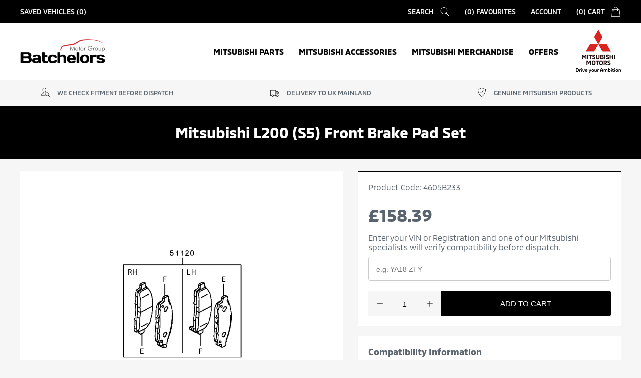

--- FILE ---
content_type: text/html; charset=utf-8
request_url: https://shopmitsubishi.co.uk/products/mitsubishi-l200-s5-front-brake-pad-set
body_size: 32080
content:
<!doctype html>
<!--[if IE 8]><html lang="en" class="ie8 js"> <![endif]-->
<!--[if (gt IE 9)|!(IE)]><!-->
<html lang="en" class="js">
<!--<![endif]-->
<head>
  <!-- favicons start -->
  <link rel="shortcut icon"
    href="https://cdn.shopify.com/s/files/1/0498/6326/2358/files/144.png?v=1601819817"
    type="image/x-icon" />
  <link rel="apple-touch-icon-precomposed" sizes="144x144"
    href="https://cdn.shopify.com/s/files/1/0498/6326/2358/files/144.png?v=1601819817">
  <link rel="apple-touch-icon-precomposed" sizes="114x114"
    href="https://cdn.shopify.com/s/files/1/0498/6326/2358/files/114.png?v=1601819817">
  <link rel="apple-touch-icon-precomposed" sizes="72x72"
    href="https://cdn.shopify.com/s/files/1/0498/6326/2358/files/72.png?v=1601819817">
  <link rel="apple-touch-icon-precomposed"
    href="https://cdn.shopify.com/s/files/1/0498/6326/2358/files/144.png?v=1601819817">
  <!-- favicons end -->
  <meta charset="utf-8">
  <meta http-equiv="X-UA-Compatible" content="IE=edge,chrome=1">
  <meta name="viewport"
    content="width=device-width, initial-scale=1.0, height=device-height, minimum-scale=1.0, maximum-scale=1.0">
  <meta name="theme-color" content="#000">
  
<title>Mitsubishi L200 (S5) Front Brake Pad Set | Mitsubishi Brake Pads | Batchelors Mitsubishi Store</title> 
 <meta name="description" content="Mitsubishi L200 (S5) Front Brake Pad Set (4605B233) available to buy online. 100% genuine so you can keep your Mitsubishi 100% Mitsubishi and get a guaranteed first time fit."/>
 
  
  <link rel="canonical" href="https://shopmitsubishi.co.uk/products/mitsubishi-l200-s5-front-brake-pad-set" />
  
  <meta property="og:type" content="product" />
  <meta property="og:title" content="Mitsubishi L200 (S5) Front Brake Pad Set" />
  
  <meta property="og:image" content="http://shopmitsubishi.co.uk/cdn/shop/files/SERIES5FRONTPADS_grande.png?v=1686046573" />
  <meta property="og:image:secure_url" content="https://shopmitsubishi.co.uk/cdn/shop/files/SERIES5FRONTPADS_grande.png?v=1686046573" />
  
  <meta property="og:price:amount" content="158.39" />
  <meta property="og:price:currency" content="GBP" />



<meta property="og:description" content="We have a wide range of genuine Mitsubishi Accessories to keep your vehicle  on the road and in excellent working order. All Mitsubishi parts are genuine and specifically designed and manufactured to the vehicles factory standards. All parts are checked for vehicle compatibility before dispatch so please enter the requ" />

<meta property="og:url" content="https://shopmitsubishi.co.uk/products/mitsubishi-l200-s5-front-brake-pad-set" />
<meta property="og:site_name" content="Batchelors Mitsubishi" />
  
 

  <meta name="twitter:card" content="product" />
  <meta name="twitter:title" content="Mitsubishi L200 (S5) Front Brake Pad Set" />
  <meta name="twitter:description" content="We have a wide range of genuine Mitsubishi Accessories to keep your vehicle  on the road and in excellent working order.All Mitsubishi parts are genuine and specifically designed and manufactured to the vehicles factory standards. All parts are checked for vehicle compatibility before dispatch so please enter the required Registration Number or VIN in the box provided on checkout.Note: Chassis number (VIN) specific parts.Mitsubishi L200" />
  <meta name="twitter:image" content="http://shopmitsubishi.co.uk/cdn/shop/files/SERIES5FRONTPADS_large.png?v=1686046573" />
  <meta name="twitter:label1" content="Price" />
  <meta name="twitter:data1" content="£158.39 GBP" />
  
  <meta name="twitter:label2" content="Brand" />
  <meta name="twitter:data2" content="Mitsubishi" />
  

  <script>window.performance && window.performance.mark && window.performance.mark('shopify.content_for_header.start');</script><meta name="google-site-verification" content="-S5G_MMTch86pYKXBYMFBqmGCrKxmyi0wjyv8l7Em-E">
<meta id="shopify-digital-wallet" name="shopify-digital-wallet" content="/49863262358/digital_wallets/dialog">
<meta name="shopify-checkout-api-token" content="a5ca39df85d3ffb53a7da7faac6040ae">
<link rel="alternate" type="application/json+oembed" href="https://shopmitsubishi.co.uk/products/mitsubishi-l200-s5-front-brake-pad-set.oembed">
<script async="async" src="/checkouts/internal/preloads.js?locale=en-GB"></script>
<link rel="preconnect" href="https://shop.app" crossorigin="anonymous">
<script async="async" src="https://shop.app/checkouts/internal/preloads.js?locale=en-GB&shop_id=49863262358" crossorigin="anonymous"></script>
<script id="apple-pay-shop-capabilities" type="application/json">{"shopId":49863262358,"countryCode":"GB","currencyCode":"GBP","merchantCapabilities":["supports3DS"],"merchantId":"gid:\/\/shopify\/Shop\/49863262358","merchantName":"Batchelors Mitsubishi","requiredBillingContactFields":["postalAddress","email"],"requiredShippingContactFields":["postalAddress","email"],"shippingType":"shipping","supportedNetworks":["visa","maestro","masterCard","amex","discover","elo"],"total":{"type":"pending","label":"Batchelors Mitsubishi","amount":"1.00"},"shopifyPaymentsEnabled":true,"supportsSubscriptions":true}</script>
<script id="shopify-features" type="application/json">{"accessToken":"a5ca39df85d3ffb53a7da7faac6040ae","betas":["rich-media-storefront-analytics"],"domain":"shopmitsubishi.co.uk","predictiveSearch":true,"shopId":49863262358,"locale":"en"}</script>
<script>var Shopify = Shopify || {};
Shopify.shop = "batchelors-mitsubishi.myshopify.com";
Shopify.locale = "en";
Shopify.currency = {"active":"GBP","rate":"1.0"};
Shopify.country = "GB";
Shopify.theme = {"name":"Omni Master","id":113680416918,"schema_name":null,"schema_version":null,"theme_store_id":null,"role":"main"};
Shopify.theme.handle = "null";
Shopify.theme.style = {"id":null,"handle":null};
Shopify.cdnHost = "shopmitsubishi.co.uk/cdn";
Shopify.routes = Shopify.routes || {};
Shopify.routes.root = "/";</script>
<script type="module">!function(o){(o.Shopify=o.Shopify||{}).modules=!0}(window);</script>
<script>!function(o){function n(){var o=[];function n(){o.push(Array.prototype.slice.apply(arguments))}return n.q=o,n}var t=o.Shopify=o.Shopify||{};t.loadFeatures=n(),t.autoloadFeatures=n()}(window);</script>
<script>
  window.ShopifyPay = window.ShopifyPay || {};
  window.ShopifyPay.apiHost = "shop.app\/pay";
  window.ShopifyPay.redirectState = null;
</script>
<script id="shop-js-analytics" type="application/json">{"pageType":"product"}</script>
<script defer="defer" async type="module" src="//shopmitsubishi.co.uk/cdn/shopifycloud/shop-js/modules/v2/client.init-shop-cart-sync_BApSsMSl.en.esm.js"></script>
<script defer="defer" async type="module" src="//shopmitsubishi.co.uk/cdn/shopifycloud/shop-js/modules/v2/chunk.common_CBoos6YZ.esm.js"></script>
<script type="module">
  await import("//shopmitsubishi.co.uk/cdn/shopifycloud/shop-js/modules/v2/client.init-shop-cart-sync_BApSsMSl.en.esm.js");
await import("//shopmitsubishi.co.uk/cdn/shopifycloud/shop-js/modules/v2/chunk.common_CBoos6YZ.esm.js");

  window.Shopify.SignInWithShop?.initShopCartSync?.({"fedCMEnabled":true,"windoidEnabled":true});

</script>
<script>
  window.Shopify = window.Shopify || {};
  if (!window.Shopify.featureAssets) window.Shopify.featureAssets = {};
  window.Shopify.featureAssets['shop-js'] = {"shop-cart-sync":["modules/v2/client.shop-cart-sync_DJczDl9f.en.esm.js","modules/v2/chunk.common_CBoos6YZ.esm.js"],"init-fed-cm":["modules/v2/client.init-fed-cm_BzwGC0Wi.en.esm.js","modules/v2/chunk.common_CBoos6YZ.esm.js"],"init-windoid":["modules/v2/client.init-windoid_BS26ThXS.en.esm.js","modules/v2/chunk.common_CBoos6YZ.esm.js"],"shop-cash-offers":["modules/v2/client.shop-cash-offers_DthCPNIO.en.esm.js","modules/v2/chunk.common_CBoos6YZ.esm.js","modules/v2/chunk.modal_Bu1hFZFC.esm.js"],"shop-button":["modules/v2/client.shop-button_D_JX508o.en.esm.js","modules/v2/chunk.common_CBoos6YZ.esm.js"],"init-shop-email-lookup-coordinator":["modules/v2/client.init-shop-email-lookup-coordinator_DFwWcvrS.en.esm.js","modules/v2/chunk.common_CBoos6YZ.esm.js"],"shop-toast-manager":["modules/v2/client.shop-toast-manager_tEhgP2F9.en.esm.js","modules/v2/chunk.common_CBoos6YZ.esm.js"],"shop-login-button":["modules/v2/client.shop-login-button_DwLgFT0K.en.esm.js","modules/v2/chunk.common_CBoos6YZ.esm.js","modules/v2/chunk.modal_Bu1hFZFC.esm.js"],"avatar":["modules/v2/client.avatar_BTnouDA3.en.esm.js"],"init-shop-cart-sync":["modules/v2/client.init-shop-cart-sync_BApSsMSl.en.esm.js","modules/v2/chunk.common_CBoos6YZ.esm.js"],"pay-button":["modules/v2/client.pay-button_BuNmcIr_.en.esm.js","modules/v2/chunk.common_CBoos6YZ.esm.js"],"init-shop-for-new-customer-accounts":["modules/v2/client.init-shop-for-new-customer-accounts_DrjXSI53.en.esm.js","modules/v2/client.shop-login-button_DwLgFT0K.en.esm.js","modules/v2/chunk.common_CBoos6YZ.esm.js","modules/v2/chunk.modal_Bu1hFZFC.esm.js"],"init-customer-accounts-sign-up":["modules/v2/client.init-customer-accounts-sign-up_TlVCiykN.en.esm.js","modules/v2/client.shop-login-button_DwLgFT0K.en.esm.js","modules/v2/chunk.common_CBoos6YZ.esm.js","modules/v2/chunk.modal_Bu1hFZFC.esm.js"],"shop-follow-button":["modules/v2/client.shop-follow-button_C5D3XtBb.en.esm.js","modules/v2/chunk.common_CBoos6YZ.esm.js","modules/v2/chunk.modal_Bu1hFZFC.esm.js"],"checkout-modal":["modules/v2/client.checkout-modal_8TC_1FUY.en.esm.js","modules/v2/chunk.common_CBoos6YZ.esm.js","modules/v2/chunk.modal_Bu1hFZFC.esm.js"],"init-customer-accounts":["modules/v2/client.init-customer-accounts_C0Oh2ljF.en.esm.js","modules/v2/client.shop-login-button_DwLgFT0K.en.esm.js","modules/v2/chunk.common_CBoos6YZ.esm.js","modules/v2/chunk.modal_Bu1hFZFC.esm.js"],"lead-capture":["modules/v2/client.lead-capture_Cq0gfm7I.en.esm.js","modules/v2/chunk.common_CBoos6YZ.esm.js","modules/v2/chunk.modal_Bu1hFZFC.esm.js"],"shop-login":["modules/v2/client.shop-login_BmtnoEUo.en.esm.js","modules/v2/chunk.common_CBoos6YZ.esm.js","modules/v2/chunk.modal_Bu1hFZFC.esm.js"],"payment-terms":["modules/v2/client.payment-terms_BHOWV7U_.en.esm.js","modules/v2/chunk.common_CBoos6YZ.esm.js","modules/v2/chunk.modal_Bu1hFZFC.esm.js"]};
</script>
<script id="__st">var __st={"a":49863262358,"offset":0,"reqid":"d44720b7-f075-4dcb-aa67-7f52c4790c85-1768895151","pageurl":"shopmitsubishi.co.uk\/products\/mitsubishi-l200-s5-front-brake-pad-set","u":"7728d34d3b1f","p":"product","rtyp":"product","rid":7780566237334};</script>
<script>window.ShopifyPaypalV4VisibilityTracking = true;</script>
<script id="captcha-bootstrap">!function(){'use strict';const t='contact',e='account',n='new_comment',o=[[t,t],['blogs',n],['comments',n],[t,'customer']],c=[[e,'customer_login'],[e,'guest_login'],[e,'recover_customer_password'],[e,'create_customer']],r=t=>t.map((([t,e])=>`form[action*='/${t}']:not([data-nocaptcha='true']) input[name='form_type'][value='${e}']`)).join(','),a=t=>()=>t?[...document.querySelectorAll(t)].map((t=>t.form)):[];function s(){const t=[...o],e=r(t);return a(e)}const i='password',u='form_key',d=['recaptcha-v3-token','g-recaptcha-response','h-captcha-response',i],f=()=>{try{return window.sessionStorage}catch{return}},m='__shopify_v',_=t=>t.elements[u];function p(t,e,n=!1){try{const o=window.sessionStorage,c=JSON.parse(o.getItem(e)),{data:r}=function(t){const{data:e,action:n}=t;return t[m]||n?{data:e,action:n}:{data:t,action:n}}(c);for(const[e,n]of Object.entries(r))t.elements[e]&&(t.elements[e].value=n);n&&o.removeItem(e)}catch(o){console.error('form repopulation failed',{error:o})}}const l='form_type',E='cptcha';function T(t){t.dataset[E]=!0}const w=window,h=w.document,L='Shopify',v='ce_forms',y='captcha';let A=!1;((t,e)=>{const n=(g='f06e6c50-85a8-45c8-87d0-21a2b65856fe',I='https://cdn.shopify.com/shopifycloud/storefront-forms-hcaptcha/ce_storefront_forms_captcha_hcaptcha.v1.5.2.iife.js',D={infoText:'Protected by hCaptcha',privacyText:'Privacy',termsText:'Terms'},(t,e,n)=>{const o=w[L][v],c=o.bindForm;if(c)return c(t,g,e,D).then(n);var r;o.q.push([[t,g,e,D],n]),r=I,A||(h.body.append(Object.assign(h.createElement('script'),{id:'captcha-provider',async:!0,src:r})),A=!0)});var g,I,D;w[L]=w[L]||{},w[L][v]=w[L][v]||{},w[L][v].q=[],w[L][y]=w[L][y]||{},w[L][y].protect=function(t,e){n(t,void 0,e),T(t)},Object.freeze(w[L][y]),function(t,e,n,w,h,L){const[v,y,A,g]=function(t,e,n){const i=e?o:[],u=t?c:[],d=[...i,...u],f=r(d),m=r(i),_=r(d.filter((([t,e])=>n.includes(e))));return[a(f),a(m),a(_),s()]}(w,h,L),I=t=>{const e=t.target;return e instanceof HTMLFormElement?e:e&&e.form},D=t=>v().includes(t);t.addEventListener('submit',(t=>{const e=I(t);if(!e)return;const n=D(e)&&!e.dataset.hcaptchaBound&&!e.dataset.recaptchaBound,o=_(e),c=g().includes(e)&&(!o||!o.value);(n||c)&&t.preventDefault(),c&&!n&&(function(t){try{if(!f())return;!function(t){const e=f();if(!e)return;const n=_(t);if(!n)return;const o=n.value;o&&e.removeItem(o)}(t);const e=Array.from(Array(32),(()=>Math.random().toString(36)[2])).join('');!function(t,e){_(t)||t.append(Object.assign(document.createElement('input'),{type:'hidden',name:u})),t.elements[u].value=e}(t,e),function(t,e){const n=f();if(!n)return;const o=[...t.querySelectorAll(`input[type='${i}']`)].map((({name:t})=>t)),c=[...d,...o],r={};for(const[a,s]of new FormData(t).entries())c.includes(a)||(r[a]=s);n.setItem(e,JSON.stringify({[m]:1,action:t.action,data:r}))}(t,e)}catch(e){console.error('failed to persist form',e)}}(e),e.submit())}));const S=(t,e)=>{t&&!t.dataset[E]&&(n(t,e.some((e=>e===t))),T(t))};for(const o of['focusin','change'])t.addEventListener(o,(t=>{const e=I(t);D(e)&&S(e,y())}));const B=e.get('form_key'),M=e.get(l),P=B&&M;t.addEventListener('DOMContentLoaded',(()=>{const t=y();if(P)for(const e of t)e.elements[l].value===M&&p(e,B);[...new Set([...A(),...v().filter((t=>'true'===t.dataset.shopifyCaptcha))])].forEach((e=>S(e,t)))}))}(h,new URLSearchParams(w.location.search),n,t,e,['guest_login'])})(!0,!0)}();</script>
<script integrity="sha256-4kQ18oKyAcykRKYeNunJcIwy7WH5gtpwJnB7kiuLZ1E=" data-source-attribution="shopify.loadfeatures" defer="defer" src="//shopmitsubishi.co.uk/cdn/shopifycloud/storefront/assets/storefront/load_feature-a0a9edcb.js" crossorigin="anonymous"></script>
<script crossorigin="anonymous" defer="defer" src="//shopmitsubishi.co.uk/cdn/shopifycloud/storefront/assets/shopify_pay/storefront-65b4c6d7.js?v=20250812"></script>
<script data-source-attribution="shopify.dynamic_checkout.dynamic.init">var Shopify=Shopify||{};Shopify.PaymentButton=Shopify.PaymentButton||{isStorefrontPortableWallets:!0,init:function(){window.Shopify.PaymentButton.init=function(){};var t=document.createElement("script");t.src="https://shopmitsubishi.co.uk/cdn/shopifycloud/portable-wallets/latest/portable-wallets.en.js",t.type="module",document.head.appendChild(t)}};
</script>
<script data-source-attribution="shopify.dynamic_checkout.buyer_consent">
  function portableWalletsHideBuyerConsent(e){var t=document.getElementById("shopify-buyer-consent"),n=document.getElementById("shopify-subscription-policy-button");t&&n&&(t.classList.add("hidden"),t.setAttribute("aria-hidden","true"),n.removeEventListener("click",e))}function portableWalletsShowBuyerConsent(e){var t=document.getElementById("shopify-buyer-consent"),n=document.getElementById("shopify-subscription-policy-button");t&&n&&(t.classList.remove("hidden"),t.removeAttribute("aria-hidden"),n.addEventListener("click",e))}window.Shopify?.PaymentButton&&(window.Shopify.PaymentButton.hideBuyerConsent=portableWalletsHideBuyerConsent,window.Shopify.PaymentButton.showBuyerConsent=portableWalletsShowBuyerConsent);
</script>
<script data-source-attribution="shopify.dynamic_checkout.cart.bootstrap">document.addEventListener("DOMContentLoaded",(function(){function t(){return document.querySelector("shopify-accelerated-checkout-cart, shopify-accelerated-checkout")}if(t())Shopify.PaymentButton.init();else{new MutationObserver((function(e,n){t()&&(Shopify.PaymentButton.init(),n.disconnect())})).observe(document.body,{childList:!0,subtree:!0})}}));
</script>
<link id="shopify-accelerated-checkout-styles" rel="stylesheet" media="screen" href="https://shopmitsubishi.co.uk/cdn/shopifycloud/portable-wallets/latest/accelerated-checkout-backwards-compat.css" crossorigin="anonymous">
<style id="shopify-accelerated-checkout-cart">
        #shopify-buyer-consent {
  margin-top: 1em;
  display: inline-block;
  width: 100%;
}

#shopify-buyer-consent.hidden {
  display: none;
}

#shopify-subscription-policy-button {
  background: none;
  border: none;
  padding: 0;
  text-decoration: underline;
  font-size: inherit;
  cursor: pointer;
}

#shopify-subscription-policy-button::before {
  box-shadow: none;
}

      </style>

<script>window.performance && window.performance.mark && window.performance.mark('shopify.content_for_header.end');</script>
  <style>
    @import url('https://fonts.googleapis.com/css?family=Montserrat:300,400,500&display=swap');
  </style>
  <link href="//shopmitsubishi.co.uk/cdn/shop/t/2/assets/style.scss.css?v=118798872433002723411764659169" rel="stylesheet" type="text/css" media="all" />
  <link href="//shopmitsubishi.co.uk/cdn/shop/t/2/assets/vendor.css?v=110309292348843879961601725529" rel="stylesheet" type="text/css" media="all" />
  
  <link href="//shopmitsubishi.co.uk/cdn/shop/t/2/assets/jquery.fancybox.min.css?v=19278034316635137701601725509" rel="stylesheet" type="text/css" media="all" />
  
  <script crossorigin="anonymous" src="//shopmitsubishi.co.uk/cdn/shop/t/2/assets/jquery-3.4.1.min.js?v=160737389985263990141601725507"></script>
  <script src="//shopmitsubishi.co.uk/cdn/shop/t/2/assets/lazysizes.min.js?v=110889704577781186911601725512" async></script>
  <script src="//shopmitsubishi.co.uk/cdn/shopifycloud/storefront/assets/themes_support/shopify_common-5f594365.js" type="text/javascript"></script>
  
  <script>
    document.documentElement.className = document.documentElement.className.replace('no-js', 'js');
    window.ajax_cart = "normal";
    window.money_format = "£{{amount}}";//"£{{amount}} GBP";
    window.shop_currency = "GBP";
    window.show_multiple_currencies = true;
    window.use_color_swatch = true;
    window.color_swatch_style = "variant";
    window.enable_sidebar_multiple_choice = true;
    window.file_url = "//cdn.shopify.com/s/files/1/0263/8433/4930/files/?8558";
    window.asset_url = "";
    window.inventory_text = {
      in_stock: "In stock",
      many_in_stock: "translation missing: en.products.product.many_in_stock",
      out_of_stock: "Out of stock",
      add_to_cart: "Add to Cart",
      add_all_to_cart: "translation missing: en.products.product.add_all_to_cart",
      sold_out: "Sold out",
      select_options: "Select Options",
      unavailable: "Unavailable",
      remove: "Remove",
      no_more_product: "No more product",
      show_options: "translation missing: en.products.product.show_options",
      hide_options: "translation missing: en.products.product.hide_options",
      adding: "translation missing: en.products.product.adding",
      thank_you: "translation missing: en.products.product.thank_you",
      add_more: "translation missing: en.products.product.add_more",
      cart_feedback: "translation missing: en.products.product.cart_feedback",
      add_wishlist: "Add to Wish List",
      remove_wishlist: "Remove Wish List",
      add_compare: "Add to Compare",
      remove_compare: "Remove Compare",
      message_compare: "You must select at least two products to compare!",
      previous: "Prev",
      next: "Next"
    };
    window.multi_lang = true;
    window.infinity_scroll_feature = false;
    window.newsletter_popup = true;
    /* Free Shipping Message */
    window.free_shipping_price = 800;
    window.free_shipping_text = {
      free_shipping_message_1: "You quality for free shipping!",
      free_shipping_message_2: "You are",
      free_shipping_message_3: "away from free shipping!",
      free_shipping_1: "Free",
      free_shipping_2: "TBD"
    };
    window.custom_engraving_price = 3000;
  </script>
  <!-- Global site tag (gtag.js) - Google Analytics -->
<script async src="https://www.googletagmanager.com/gtag/js?id=G-H55NX25NEH"></script>
<script>
  window.dataLayer = window.dataLayer || [];
  function gtag(){dataLayer.push(arguments);}
  gtag('js', new Date());

  gtag('config', 'G-H55NX25NEH');
</script>

<link href="https://monorail-edge.shopifysvc.com" rel="dns-prefetch">
<script>(function(){if ("sendBeacon" in navigator && "performance" in window) {try {var session_token_from_headers = performance.getEntriesByType('navigation')[0].serverTiming.find(x => x.name == '_s').description;} catch {var session_token_from_headers = undefined;}var session_cookie_matches = document.cookie.match(/_shopify_s=([^;]*)/);var session_token_from_cookie = session_cookie_matches && session_cookie_matches.length === 2 ? session_cookie_matches[1] : "";var session_token = session_token_from_headers || session_token_from_cookie || "";function handle_abandonment_event(e) {var entries = performance.getEntries().filter(function(entry) {return /monorail-edge.shopifysvc.com/.test(entry.name);});if (!window.abandonment_tracked && entries.length === 0) {window.abandonment_tracked = true;var currentMs = Date.now();var navigation_start = performance.timing.navigationStart;var payload = {shop_id: 49863262358,url: window.location.href,navigation_start,duration: currentMs - navigation_start,session_token,page_type: "product"};window.navigator.sendBeacon("https://monorail-edge.shopifysvc.com/v1/produce", JSON.stringify({schema_id: "online_store_buyer_site_abandonment/1.1",payload: payload,metadata: {event_created_at_ms: currentMs,event_sent_at_ms: currentMs}}));}}window.addEventListener('pagehide', handle_abandonment_event);}}());</script>
<script id="web-pixels-manager-setup">(function e(e,d,r,n,o){if(void 0===o&&(o={}),!Boolean(null===(a=null===(i=window.Shopify)||void 0===i?void 0:i.analytics)||void 0===a?void 0:a.replayQueue)){var i,a;window.Shopify=window.Shopify||{};var t=window.Shopify;t.analytics=t.analytics||{};var s=t.analytics;s.replayQueue=[],s.publish=function(e,d,r){return s.replayQueue.push([e,d,r]),!0};try{self.performance.mark("wpm:start")}catch(e){}var l=function(){var e={modern:/Edge?\/(1{2}[4-9]|1[2-9]\d|[2-9]\d{2}|\d{4,})\.\d+(\.\d+|)|Firefox\/(1{2}[4-9]|1[2-9]\d|[2-9]\d{2}|\d{4,})\.\d+(\.\d+|)|Chrom(ium|e)\/(9{2}|\d{3,})\.\d+(\.\d+|)|(Maci|X1{2}).+ Version\/(15\.\d+|(1[6-9]|[2-9]\d|\d{3,})\.\d+)([,.]\d+|)( \(\w+\)|)( Mobile\/\w+|) Safari\/|Chrome.+OPR\/(9{2}|\d{3,})\.\d+\.\d+|(CPU[ +]OS|iPhone[ +]OS|CPU[ +]iPhone|CPU IPhone OS|CPU iPad OS)[ +]+(15[._]\d+|(1[6-9]|[2-9]\d|\d{3,})[._]\d+)([._]\d+|)|Android:?[ /-](13[3-9]|1[4-9]\d|[2-9]\d{2}|\d{4,})(\.\d+|)(\.\d+|)|Android.+Firefox\/(13[5-9]|1[4-9]\d|[2-9]\d{2}|\d{4,})\.\d+(\.\d+|)|Android.+Chrom(ium|e)\/(13[3-9]|1[4-9]\d|[2-9]\d{2}|\d{4,})\.\d+(\.\d+|)|SamsungBrowser\/([2-9]\d|\d{3,})\.\d+/,legacy:/Edge?\/(1[6-9]|[2-9]\d|\d{3,})\.\d+(\.\d+|)|Firefox\/(5[4-9]|[6-9]\d|\d{3,})\.\d+(\.\d+|)|Chrom(ium|e)\/(5[1-9]|[6-9]\d|\d{3,})\.\d+(\.\d+|)([\d.]+$|.*Safari\/(?![\d.]+ Edge\/[\d.]+$))|(Maci|X1{2}).+ Version\/(10\.\d+|(1[1-9]|[2-9]\d|\d{3,})\.\d+)([,.]\d+|)( \(\w+\)|)( Mobile\/\w+|) Safari\/|Chrome.+OPR\/(3[89]|[4-9]\d|\d{3,})\.\d+\.\d+|(CPU[ +]OS|iPhone[ +]OS|CPU[ +]iPhone|CPU IPhone OS|CPU iPad OS)[ +]+(10[._]\d+|(1[1-9]|[2-9]\d|\d{3,})[._]\d+)([._]\d+|)|Android:?[ /-](13[3-9]|1[4-9]\d|[2-9]\d{2}|\d{4,})(\.\d+|)(\.\d+|)|Mobile Safari.+OPR\/([89]\d|\d{3,})\.\d+\.\d+|Android.+Firefox\/(13[5-9]|1[4-9]\d|[2-9]\d{2}|\d{4,})\.\d+(\.\d+|)|Android.+Chrom(ium|e)\/(13[3-9]|1[4-9]\d|[2-9]\d{2}|\d{4,})\.\d+(\.\d+|)|Android.+(UC? ?Browser|UCWEB|U3)[ /]?(15\.([5-9]|\d{2,})|(1[6-9]|[2-9]\d|\d{3,})\.\d+)\.\d+|SamsungBrowser\/(5\.\d+|([6-9]|\d{2,})\.\d+)|Android.+MQ{2}Browser\/(14(\.(9|\d{2,})|)|(1[5-9]|[2-9]\d|\d{3,})(\.\d+|))(\.\d+|)|K[Aa][Ii]OS\/(3\.\d+|([4-9]|\d{2,})\.\d+)(\.\d+|)/},d=e.modern,r=e.legacy,n=navigator.userAgent;return n.match(d)?"modern":n.match(r)?"legacy":"unknown"}(),u="modern"===l?"modern":"legacy",c=(null!=n?n:{modern:"",legacy:""})[u],f=function(e){return[e.baseUrl,"/wpm","/b",e.hashVersion,"modern"===e.buildTarget?"m":"l",".js"].join("")}({baseUrl:d,hashVersion:r,buildTarget:u}),m=function(e){var d=e.version,r=e.bundleTarget,n=e.surface,o=e.pageUrl,i=e.monorailEndpoint;return{emit:function(e){var a=e.status,t=e.errorMsg,s=(new Date).getTime(),l=JSON.stringify({metadata:{event_sent_at_ms:s},events:[{schema_id:"web_pixels_manager_load/3.1",payload:{version:d,bundle_target:r,page_url:o,status:a,surface:n,error_msg:t},metadata:{event_created_at_ms:s}}]});if(!i)return console&&console.warn&&console.warn("[Web Pixels Manager] No Monorail endpoint provided, skipping logging."),!1;try{return self.navigator.sendBeacon.bind(self.navigator)(i,l)}catch(e){}var u=new XMLHttpRequest;try{return u.open("POST",i,!0),u.setRequestHeader("Content-Type","text/plain"),u.send(l),!0}catch(e){return console&&console.warn&&console.warn("[Web Pixels Manager] Got an unhandled error while logging to Monorail."),!1}}}}({version:r,bundleTarget:l,surface:e.surface,pageUrl:self.location.href,monorailEndpoint:e.monorailEndpoint});try{o.browserTarget=l,function(e){var d=e.src,r=e.async,n=void 0===r||r,o=e.onload,i=e.onerror,a=e.sri,t=e.scriptDataAttributes,s=void 0===t?{}:t,l=document.createElement("script"),u=document.querySelector("head"),c=document.querySelector("body");if(l.async=n,l.src=d,a&&(l.integrity=a,l.crossOrigin="anonymous"),s)for(var f in s)if(Object.prototype.hasOwnProperty.call(s,f))try{l.dataset[f]=s[f]}catch(e){}if(o&&l.addEventListener("load",o),i&&l.addEventListener("error",i),u)u.appendChild(l);else{if(!c)throw new Error("Did not find a head or body element to append the script");c.appendChild(l)}}({src:f,async:!0,onload:function(){if(!function(){var e,d;return Boolean(null===(d=null===(e=window.Shopify)||void 0===e?void 0:e.analytics)||void 0===d?void 0:d.initialized)}()){var d=window.webPixelsManager.init(e)||void 0;if(d){var r=window.Shopify.analytics;r.replayQueue.forEach((function(e){var r=e[0],n=e[1],o=e[2];d.publishCustomEvent(r,n,o)})),r.replayQueue=[],r.publish=d.publishCustomEvent,r.visitor=d.visitor,r.initialized=!0}}},onerror:function(){return m.emit({status:"failed",errorMsg:"".concat(f," has failed to load")})},sri:function(e){var d=/^sha384-[A-Za-z0-9+/=]+$/;return"string"==typeof e&&d.test(e)}(c)?c:"",scriptDataAttributes:o}),m.emit({status:"loading"})}catch(e){m.emit({status:"failed",errorMsg:(null==e?void 0:e.message)||"Unknown error"})}}})({shopId: 49863262358,storefrontBaseUrl: "https://shopmitsubishi.co.uk",extensionsBaseUrl: "https://extensions.shopifycdn.com/cdn/shopifycloud/web-pixels-manager",monorailEndpoint: "https://monorail-edge.shopifysvc.com/unstable/produce_batch",surface: "storefront-renderer",enabledBetaFlags: ["2dca8a86"],webPixelsConfigList: [{"id":"479101078","configuration":"{\"config\":\"{\\\"pixel_id\\\":\\\"G-KGW808K68R\\\",\\\"target_country\\\":\\\"GB\\\",\\\"gtag_events\\\":[{\\\"type\\\":\\\"search\\\",\\\"action_label\\\":[\\\"G-KGW808K68R\\\",\\\"AW-958464502\\\/i_mjCIGC_PMBEPaDhMkD\\\"]},{\\\"type\\\":\\\"begin_checkout\\\",\\\"action_label\\\":[\\\"G-KGW808K68R\\\",\\\"AW-958464502\\\/VZVCCP6B_PMBEPaDhMkD\\\"]},{\\\"type\\\":\\\"view_item\\\",\\\"action_label\\\":[\\\"G-KGW808K68R\\\",\\\"AW-958464502\\\/cdxrCPiB_PMBEPaDhMkD\\\",\\\"MC-HPKTCKL3WZ\\\"]},{\\\"type\\\":\\\"purchase\\\",\\\"action_label\\\":[\\\"G-KGW808K68R\\\",\\\"AW-958464502\\\/Ikp7CP2A_PMBEPaDhMkD\\\",\\\"MC-HPKTCKL3WZ\\\"]},{\\\"type\\\":\\\"page_view\\\",\\\"action_label\\\":[\\\"G-KGW808K68R\\\",\\\"AW-958464502\\\/ZsjNCPqA_PMBEPaDhMkD\\\",\\\"MC-HPKTCKL3WZ\\\"]},{\\\"type\\\":\\\"add_payment_info\\\",\\\"action_label\\\":[\\\"G-KGW808K68R\\\",\\\"AW-958464502\\\/NcfKCISC_PMBEPaDhMkD\\\"]},{\\\"type\\\":\\\"add_to_cart\\\",\\\"action_label\\\":[\\\"G-KGW808K68R\\\",\\\"AW-958464502\\\/d_9FCPuB_PMBEPaDhMkD\\\"]}],\\\"enable_monitoring_mode\\\":false}\"}","eventPayloadVersion":"v1","runtimeContext":"OPEN","scriptVersion":"b2a88bafab3e21179ed38636efcd8a93","type":"APP","apiClientId":1780363,"privacyPurposes":[],"dataSharingAdjustments":{"protectedCustomerApprovalScopes":["read_customer_address","read_customer_email","read_customer_name","read_customer_personal_data","read_customer_phone"]}},{"id":"140673174","configuration":"{\"pixel_id\":\"716990979233433\",\"pixel_type\":\"facebook_pixel\",\"metaapp_system_user_token\":\"-\"}","eventPayloadVersion":"v1","runtimeContext":"OPEN","scriptVersion":"ca16bc87fe92b6042fbaa3acc2fbdaa6","type":"APP","apiClientId":2329312,"privacyPurposes":["ANALYTICS","MARKETING","SALE_OF_DATA"],"dataSharingAdjustments":{"protectedCustomerApprovalScopes":["read_customer_address","read_customer_email","read_customer_name","read_customer_personal_data","read_customer_phone"]}},{"id":"shopify-app-pixel","configuration":"{}","eventPayloadVersion":"v1","runtimeContext":"STRICT","scriptVersion":"0450","apiClientId":"shopify-pixel","type":"APP","privacyPurposes":["ANALYTICS","MARKETING"]},{"id":"shopify-custom-pixel","eventPayloadVersion":"v1","runtimeContext":"LAX","scriptVersion":"0450","apiClientId":"shopify-pixel","type":"CUSTOM","privacyPurposes":["ANALYTICS","MARKETING"]}],isMerchantRequest: false,initData: {"shop":{"name":"Batchelors Mitsubishi","paymentSettings":{"currencyCode":"GBP"},"myshopifyDomain":"batchelors-mitsubishi.myshopify.com","countryCode":"GB","storefrontUrl":"https:\/\/shopmitsubishi.co.uk"},"customer":null,"cart":null,"checkout":null,"productVariants":[{"price":{"amount":158.39,"currencyCode":"GBP"},"product":{"title":"Mitsubishi L200 (S5) Front Brake Pad Set","vendor":"Mitsubishi","id":"7780566237334","untranslatedTitle":"Mitsubishi L200 (S5) Front Brake Pad Set","url":"\/products\/mitsubishi-l200-s5-front-brake-pad-set","type":"Brake Pads"},"id":"42625383137430","image":{"src":"\/\/shopmitsubishi.co.uk\/cdn\/shop\/files\/SERIES5FRONTPADS.png?v=1686046573"},"sku":"4605B233","title":"Default Title","untranslatedTitle":"Default Title"}],"purchasingCompany":null},},"https://shopmitsubishi.co.uk/cdn","fcfee988w5aeb613cpc8e4bc33m6693e112",{"modern":"","legacy":""},{"shopId":"49863262358","storefrontBaseUrl":"https:\/\/shopmitsubishi.co.uk","extensionBaseUrl":"https:\/\/extensions.shopifycdn.com\/cdn\/shopifycloud\/web-pixels-manager","surface":"storefront-renderer","enabledBetaFlags":"[\"2dca8a86\"]","isMerchantRequest":"false","hashVersion":"fcfee988w5aeb613cpc8e4bc33m6693e112","publish":"custom","events":"[[\"page_viewed\",{}],[\"product_viewed\",{\"productVariant\":{\"price\":{\"amount\":158.39,\"currencyCode\":\"GBP\"},\"product\":{\"title\":\"Mitsubishi L200 (S5) Front Brake Pad Set\",\"vendor\":\"Mitsubishi\",\"id\":\"7780566237334\",\"untranslatedTitle\":\"Mitsubishi L200 (S5) Front Brake Pad Set\",\"url\":\"\/products\/mitsubishi-l200-s5-front-brake-pad-set\",\"type\":\"Brake Pads\"},\"id\":\"42625383137430\",\"image\":{\"src\":\"\/\/shopmitsubishi.co.uk\/cdn\/shop\/files\/SERIES5FRONTPADS.png?v=1686046573\"},\"sku\":\"4605B233\",\"title\":\"Default Title\",\"untranslatedTitle\":\"Default Title\"}}]]"});</script><script>
  window.ShopifyAnalytics = window.ShopifyAnalytics || {};
  window.ShopifyAnalytics.meta = window.ShopifyAnalytics.meta || {};
  window.ShopifyAnalytics.meta.currency = 'GBP';
  var meta = {"product":{"id":7780566237334,"gid":"gid:\/\/shopify\/Product\/7780566237334","vendor":"Mitsubishi","type":"Brake Pads","handle":"mitsubishi-l200-s5-front-brake-pad-set","variants":[{"id":42625383137430,"price":15839,"name":"Mitsubishi L200 (S5) Front Brake Pad Set","public_title":null,"sku":"4605B233"}],"remote":false},"page":{"pageType":"product","resourceType":"product","resourceId":7780566237334,"requestId":"d44720b7-f075-4dcb-aa67-7f52c4790c85-1768895151"}};
  for (var attr in meta) {
    window.ShopifyAnalytics.meta[attr] = meta[attr];
  }
</script>
<script class="analytics">
  (function () {
    var customDocumentWrite = function(content) {
      var jquery = null;

      if (window.jQuery) {
        jquery = window.jQuery;
      } else if (window.Checkout && window.Checkout.$) {
        jquery = window.Checkout.$;
      }

      if (jquery) {
        jquery('body').append(content);
      }
    };

    var hasLoggedConversion = function(token) {
      if (token) {
        return document.cookie.indexOf('loggedConversion=' + token) !== -1;
      }
      return false;
    }

    var setCookieIfConversion = function(token) {
      if (token) {
        var twoMonthsFromNow = new Date(Date.now());
        twoMonthsFromNow.setMonth(twoMonthsFromNow.getMonth() + 2);

        document.cookie = 'loggedConversion=' + token + '; expires=' + twoMonthsFromNow;
      }
    }

    var trekkie = window.ShopifyAnalytics.lib = window.trekkie = window.trekkie || [];
    if (trekkie.integrations) {
      return;
    }
    trekkie.methods = [
      'identify',
      'page',
      'ready',
      'track',
      'trackForm',
      'trackLink'
    ];
    trekkie.factory = function(method) {
      return function() {
        var args = Array.prototype.slice.call(arguments);
        args.unshift(method);
        trekkie.push(args);
        return trekkie;
      };
    };
    for (var i = 0; i < trekkie.methods.length; i++) {
      var key = trekkie.methods[i];
      trekkie[key] = trekkie.factory(key);
    }
    trekkie.load = function(config) {
      trekkie.config = config || {};
      trekkie.config.initialDocumentCookie = document.cookie;
      var first = document.getElementsByTagName('script')[0];
      var script = document.createElement('script');
      script.type = 'text/javascript';
      script.onerror = function(e) {
        var scriptFallback = document.createElement('script');
        scriptFallback.type = 'text/javascript';
        scriptFallback.onerror = function(error) {
                var Monorail = {
      produce: function produce(monorailDomain, schemaId, payload) {
        var currentMs = new Date().getTime();
        var event = {
          schema_id: schemaId,
          payload: payload,
          metadata: {
            event_created_at_ms: currentMs,
            event_sent_at_ms: currentMs
          }
        };
        return Monorail.sendRequest("https://" + monorailDomain + "/v1/produce", JSON.stringify(event));
      },
      sendRequest: function sendRequest(endpointUrl, payload) {
        // Try the sendBeacon API
        if (window && window.navigator && typeof window.navigator.sendBeacon === 'function' && typeof window.Blob === 'function' && !Monorail.isIos12()) {
          var blobData = new window.Blob([payload], {
            type: 'text/plain'
          });

          if (window.navigator.sendBeacon(endpointUrl, blobData)) {
            return true;
          } // sendBeacon was not successful

        } // XHR beacon

        var xhr = new XMLHttpRequest();

        try {
          xhr.open('POST', endpointUrl);
          xhr.setRequestHeader('Content-Type', 'text/plain');
          xhr.send(payload);
        } catch (e) {
          console.log(e);
        }

        return false;
      },
      isIos12: function isIos12() {
        return window.navigator.userAgent.lastIndexOf('iPhone; CPU iPhone OS 12_') !== -1 || window.navigator.userAgent.lastIndexOf('iPad; CPU OS 12_') !== -1;
      }
    };
    Monorail.produce('monorail-edge.shopifysvc.com',
      'trekkie_storefront_load_errors/1.1',
      {shop_id: 49863262358,
      theme_id: 113680416918,
      app_name: "storefront",
      context_url: window.location.href,
      source_url: "//shopmitsubishi.co.uk/cdn/s/trekkie.storefront.cd680fe47e6c39ca5d5df5f0a32d569bc48c0f27.min.js"});

        };
        scriptFallback.async = true;
        scriptFallback.src = '//shopmitsubishi.co.uk/cdn/s/trekkie.storefront.cd680fe47e6c39ca5d5df5f0a32d569bc48c0f27.min.js';
        first.parentNode.insertBefore(scriptFallback, first);
      };
      script.async = true;
      script.src = '//shopmitsubishi.co.uk/cdn/s/trekkie.storefront.cd680fe47e6c39ca5d5df5f0a32d569bc48c0f27.min.js';
      first.parentNode.insertBefore(script, first);
    };
    trekkie.load(
      {"Trekkie":{"appName":"storefront","development":false,"defaultAttributes":{"shopId":49863262358,"isMerchantRequest":null,"themeId":113680416918,"themeCityHash":"5484385561220515125","contentLanguage":"en","currency":"GBP","eventMetadataId":"295ad9fc-765c-47f0-9f20-8a25eb19d54c"},"isServerSideCookieWritingEnabled":true,"monorailRegion":"shop_domain","enabledBetaFlags":["65f19447"]},"Session Attribution":{},"S2S":{"facebookCapiEnabled":true,"source":"trekkie-storefront-renderer","apiClientId":580111}}
    );

    var loaded = false;
    trekkie.ready(function() {
      if (loaded) return;
      loaded = true;

      window.ShopifyAnalytics.lib = window.trekkie;

      var originalDocumentWrite = document.write;
      document.write = customDocumentWrite;
      try { window.ShopifyAnalytics.merchantGoogleAnalytics.call(this); } catch(error) {};
      document.write = originalDocumentWrite;

      window.ShopifyAnalytics.lib.page(null,{"pageType":"product","resourceType":"product","resourceId":7780566237334,"requestId":"d44720b7-f075-4dcb-aa67-7f52c4790c85-1768895151","shopifyEmitted":true});

      var match = window.location.pathname.match(/checkouts\/(.+)\/(thank_you|post_purchase)/)
      var token = match? match[1]: undefined;
      if (!hasLoggedConversion(token)) {
        setCookieIfConversion(token);
        window.ShopifyAnalytics.lib.track("Viewed Product",{"currency":"GBP","variantId":42625383137430,"productId":7780566237334,"productGid":"gid:\/\/shopify\/Product\/7780566237334","name":"Mitsubishi L200 (S5) Front Brake Pad Set","price":"158.39","sku":"4605B233","brand":"Mitsubishi","variant":null,"category":"Brake Pads","nonInteraction":true,"remote":false},undefined,undefined,{"shopifyEmitted":true});
      window.ShopifyAnalytics.lib.track("monorail:\/\/trekkie_storefront_viewed_product\/1.1",{"currency":"GBP","variantId":42625383137430,"productId":7780566237334,"productGid":"gid:\/\/shopify\/Product\/7780566237334","name":"Mitsubishi L200 (S5) Front Brake Pad Set","price":"158.39","sku":"4605B233","brand":"Mitsubishi","variant":null,"category":"Brake Pads","nonInteraction":true,"remote":false,"referer":"https:\/\/shopmitsubishi.co.uk\/products\/mitsubishi-l200-s5-front-brake-pad-set"});
      }
    });


        var eventsListenerScript = document.createElement('script');
        eventsListenerScript.async = true;
        eventsListenerScript.src = "//shopmitsubishi.co.uk/cdn/shopifycloud/storefront/assets/shop_events_listener-3da45d37.js";
        document.getElementsByTagName('head')[0].appendChild(eventsListenerScript);

})();</script>
<script
  defer
  src="https://shopmitsubishi.co.uk/cdn/shopifycloud/perf-kit/shopify-perf-kit-3.0.4.min.js"
  data-application="storefront-renderer"
  data-shop-id="49863262358"
  data-render-region="gcp-us-east1"
  data-page-type="product"
  data-theme-instance-id="113680416918"
  data-theme-name=""
  data-theme-version=""
  data-monorail-region="shop_domain"
  data-resource-timing-sampling-rate="10"
  data-shs="true"
  data-shs-beacon="true"
  data-shs-export-with-fetch="true"
  data-shs-logs-sample-rate="1"
  data-shs-beacon-endpoint="https://shopmitsubishi.co.uk/api/collect"
></script>
</head>

<body id="mitsubishi-l200-s5-front-brake-pad-set"
  class="template-product "
  >
  <div class="overlay"></div>
  <div class="mini-cart__overlay"></div>
  <div class="cart-sb">
  <div class="mini-cart__inner">
  <form action="/cart" method="post">
    <div class="mini-cart__header">
      <span class="mini-cart__header--title">Your Basket</span>
      <span id="close-minicart" class="mini-cart__close"></span>
    </div>
    <div id="cart-info">
      <div id="cart-content" class="cart-content">
        <div class="cart-loading"></div>
      </div>
    </div>
  </form>
</div>
</div>
  <div class="mini-cart__slideout" data-minicart-slidebody>
    <div id="shopify-section-module--omni-garage" class="shopify-section"><div id="vehicle-finder__modal" data-vehiclename="" class="modal-overlay">
    <div class="modal-overlay__close"></div>
<div id="omni-garage" class="omni-garage__popout container">
  <ul class="omni-garage__tab-nav">
      <li class="omni-garage__tab--item"><a href="#select-vehicle">Parts & Accessories Finder</a></li>
      <li class="omni-garage__tab--item"><a href="#saved-vehicle" data-savedvehicle-count>Saved Vehicles<span>(0)</span></a></li>
  </ul>
  <div class="omni-garage__tab--wrap">
    <div id="select-vehicle" class="omni-garage__tab--content">
  <div class="configuratorWrap"></div>
    </div>
    <div id="saved-vehicle" class="omni-garage__tab--content">
    <div class="omni-garage__vehicle-history">
    <div class="omni-garage__active-vehicle" data-activevehicle-container>
        <h4 class="vehicle-history__title">Active Vehicle</h4>
    </div> 
        <div class="omni-garage__saved-list" data-vehiclehistory-container>
        </div> 
    </div>
</div>
</div>
</div>
</div>
<script>
    $(document).ready(function() {

$(".omni-garage__tab--content").hide();
$("ul.omni-garage__tab-nav li a:first").addClass("active").show();
$(".omni-garage__tab--wrap > div").hide().filter(":first").show();

$("ul.omni-garage__tab-nav li a").click(function() {
    $("ul.omni-garage__tab-nav li > a").removeClass("active");
    $(this).addClass("active");
    $(".omni-garage__tab--wrap > div").hide();
    var activeTab = $(this).attr("href");
    $(activeTab).show();
    $(".omni-garage__saved-list").flickity('resize'); // resize slider 
    return false;
});
});
</script></div>
    
    <div id="product-fitment__modal" class="modal-overlay">
<div class="modal-overlay__close"></div>
<div class="modal__product-fitment">
<div class="product-fitment__header">
<div class="header-title">
<h5>Compatible Vehicles</h5>
<h5>Close</h5>
</div>
</div>
<div class="product-fitment__inner">
    <div class="container product-fitment__scroll">
        <ul id="fitment-list" class="model-list">
            
 
                
 
                
 
                
 
            <li class="model-list__item"><a href="#">MITSUBISHI L200 SERIES 5 CC PICKUP 2017 TO PRESENT</a></li>
                
                
 
            <li class="model-list__item"><a href="#">MITSUBISHI L200 SERIES 5 DC PICKUP 2015 TO PRESENT</a></li>
                
                
 
            <li class="model-list__item"><a href="#">MITSUBISHI L200 SERIES 5 SC PICKUP 2017 TO PRESENT</a></li>
                
                 
              </ul>
    </div>
</div>
</div>
</div>

    <div id="shopify-section-predictive-search--modal" class="shopify-section"><div id="predictive-search" class="modal-overlay--below-header">
<div class="modal-overlay__close"></div>
<div class="predictive-search__modal">
<div class="container">
<div class="predictive-search__inner">
    <div class="predictive-search__results">
              <form id="search" class="navbar-form search" action="/search" method="get">
                <input id="bc-product-search" type="text" name="q" class="form-control" placeholder="Search By Part Number or Keyword" autocomplete="off" />
           <button type="submit" class="search-icon"></button>
              </form>
              <div class="loader--holder" style="display: none;"><div class="loader"></div></div>
          <div id="result-ajax-search">
                <ul class="search-results"></ul>
              </div>
            </div>
      </div>
    </div>
      <script>
        jQuery(document).ready(function($) {
          
          $('#searchModal').on('shown.bs.modal', function () {
            $('#bc-product-search').focus();
          })
          
        })
      </script>
</div>
</div>
</div>
    <div id="shopify-section-top-bar" class="shopify-section"><div class="top-bar">
  <div class="top-bar__container">
        <ul class="top-bar__menu left">
          <li id="saved-vehicle-count" data-savedvehicle-count data-modal-vf="topbar--open"><a>Saved Vehicles <span>(0)</span></a></li>
                </ul>	
      <div class="top-bar__confidence-message">
      </div>
            <ul class="top-bar__menu">
          <li data-modal-target="predictive-search"><a>Search</a><svg xmlns="http://www.w3.org/2000/svg" x="0px" y="0px"
width="50" height="50"
viewBox="0 0 50 50"
style=" fill:#000000;"><path d="M 21 3 C 11.621094 3 4 10.621094 4 20 C 4 29.378906 11.621094 37 21 37 C 24.710938 37 28.140625 35.804688 30.9375 33.78125 L 44.09375 46.90625 L 46.90625 44.09375 L 33.90625 31.0625 C 36.460938 28.085938 38 24.222656 38 20 C 38 10.621094 30.378906 3 21 3 Z M 21 5 C 29.296875 5 36 11.703125 36 20 C 36 28.296875 29.296875 35 21 35 C 12.703125 35 6 28.296875 6 20 C 6 11.703125 12.703125 5 21 5 Z"></path></svg></li>
          <li><a href="/pages/wishlist">(0) Favourites</a></li>
          <li><a href="/account">Account</a></li>
          <li id="cartsb-tigger"><a>(<span data-cartqty-update>0</span>) Cart</a><svg xmlns="http://www.w3.org/2000/svg" x="0px" y="0px"
width="50" height="50"
viewBox="0 0 50 50"
style=" fill:#000000;"><path d="M 25 1 C 19.464844 1 15 5.464844 15 11 L 15 13 L 7.09375 13 L 7 13.875 L 3 48.875 L 2.875 50 L 47.125 50 L 47 48.875 L 43 13.875 L 42.90625 13 L 35 13 L 35 11 C 35 5.464844 30.535156 1 25 1 Z M 25 3 C 29.464844 3 33 6.535156 33 11 L 33 13 L 17 13 L 17 11 C 17 6.535156 20.535156 3 25 3 Z M 8.90625 15 L 15 15 L 15 17.28125 C 14.402344 17.628906 14 18.261719 14 19 C 14 20.105469 14.894531 21 16 21 C 17.105469 21 18 20.105469 18 19 C 18 18.261719 17.597656 17.628906 17 17.28125 L 17 15 L 33 15 L 33 17.28125 C 32.402344 17.628906 32 18.261719 32 19 C 32 20.105469 32.894531 21 34 21 C 35.105469 21 36 20.105469 36 19 C 36 18.261719 35.597656 17.628906 35 17.28125 L 35 15 L 41.09375 15 L 44.875 48 L 5.125 48 Z"></path></svg></li>
                </ul>	
    </div>    
  </div>
</div>
    <div id="shopify-section-header" class="shopify-section"><header class="header">
<div class="header__container"> 
  <div class="mobile-nav-wrapper">
    <div class="main-header__tablet-menu">
   <svg class="burger__icon" id="Search" viewBox="0 0 28 28"><path d="M0 20h28v4H0v-4zm0-6h28v-4H0v4zM0 0v4h28V0H0z"></path></svg>
    <span>MENU</span>
  </div>
  </div>
  <div class="header__brand-logo">
    <a href="/" title="Batchelors Mitsubishi">
      <img src="//shopmitsubishi.co.uk/cdn/shop/t/2/assets/brand-logo_300x@2x.png?v=13928388266698695601601725500" alt="Batchelors Mitsubishi" />
           </a> 
         </div>  
  <nav class="nav__container mobile-nav__offcanvas">
  <h4 class="mobile-nav__department-title">Shop By Department</h4>
         <ul class="nav__menu-list">
                
                

  


  
  
  

  
  
  
	  
	  <li class="menu-item__has-dropdown mega-menu">
		<a href="/collections/mitsubishi-parts" class="dropdown-link is-dropdown-link">
		  <span>Mitsubishi Parts</span>
			  </a>
			  <span class="menu-item--icon"><svg id="chevron-right" viewBox="0 3 32 33">
				<title>chevron-right icon</title>
				<path role="img" aria-label="right arrow icon" fill-rule="evenodd"
				  d="M20.3878213 17.2098538l.0311496 3.052545L6.1131266 6.0840537 9.169694 3l14.3058443 14.1783453L25 18.6892203l-1.493312 1.54167L9.2008436 35 6.081977 31.9789635">
				</path>
	</svg></span>
		
		  



<div class="mega-menu__container">
  <h4 data-menu-control="close-tier-2" class="mobile-nav__department-title">Mitsubishi Parts</h4>
  <div class="mega-menu__bg-relative">
    <div class="container mega-menu__vertical-wrap">
      <div class="mm-tab-col-title">
        <ul class="tab-title">
          
          
          
          
          
          
          <li data-id="mm-tabs-1" class="title-item active title-item-1">
            Shop By Category</li>
          
          
          
          
          
        </ul>
      </div>
      <div class="mega-menu__inner-wrapper">
        

        
        

        
        
        <div class="tab-content-inner active mm-tabs-1" id="mm-tabs-1">
          
          
          
          
          
          
          
          
          
          
          
          
          <div class="nested-menu__holder">
            
            

            
            <div class="nested-menu__group">
              <a href="/collections/mitsubishi-body-exhaust-parts">
                <span class="nested-menu__title">Body & Exhaust Parts</span>
              </a>
              <span class="expand"></span>
              <ul class="nested-menu__list">
                
                <li><a href="/collections/mitsubishi-body-parts">Body Parts <span><svg id="chevron-right" viewBox="0 3 32 33">
                  <title>chevron-right icon</title>
                  <path role="img" aria-label="right arrow icon" fill-rule="evenodd"
                    d="M20.3878213 17.2098538l.0311496 3.052545L6.1131266 6.0840537 9.169694 3l14.3058443 14.1783453L25 18.6892203l-1.493312 1.54167L9.2008436 35 6.081977 31.9789635">
                  </path>
                </svg></span></a></li>
                
                <li><a href="/collections/mitsubishi-wing-mirrors">Wing Mirrors <span><svg id="chevron-right" viewBox="0 3 32 33">
                  <title>chevron-right icon</title>
                  <path role="img" aria-label="right arrow icon" fill-rule="evenodd"
                    d="M20.3878213 17.2098538l.0311496 3.052545L6.1131266 6.0840537 9.169694 3l14.3058443 14.1783453L25 18.6892203l-1.493312 1.54167L9.2008436 35 6.081977 31.9789635">
                  </path>
                </svg></span></a></li>
                
                <li><a href="/collections/mitsubishi-trim-parts">Trim Parts <span><svg id="chevron-right" viewBox="0 3 32 33">
                  <title>chevron-right icon</title>
                  <path role="img" aria-label="right arrow icon" fill-rule="evenodd"
                    d="M20.3878213 17.2098538l.0311496 3.052545L6.1131266 6.0840537 9.169694 3l14.3058443 14.1783453L25 18.6892203l-1.493312 1.54167L9.2008436 35 6.081977 31.9789635">
                  </path>
                </svg></span></a></li>
                
                <li><a href="/collections/mitsubishi-bolts-screws">Bolts & Screws <span><svg id="chevron-right" viewBox="0 3 32 33">
                  <title>chevron-right icon</title>
                  <path role="img" aria-label="right arrow icon" fill-rule="evenodd"
                    d="M20.3878213 17.2098538l.0311496 3.052545L6.1131266 6.0840537 9.169694 3l14.3058443 14.1783453L25 18.6892203l-1.493312 1.54167L9.2008436 35 6.081977 31.9789635">
                  </path>
                </svg></span></a></li>
                
                <li><a href="/collections/mitsubishi-touch-up-paint">Touch Up Paint <span><svg id="chevron-right" viewBox="0 3 32 33">
                  <title>chevron-right icon</title>
                  <path role="img" aria-label="right arrow icon" fill-rule="evenodd"
                    d="M20.3878213 17.2098538l.0311496 3.052545L6.1131266 6.0840537 9.169694 3l14.3058443 14.1783453L25 18.6892203l-1.493312 1.54167L9.2008436 35 6.081977 31.9789635">
                  </path>
                </svg></span></a></li>
                
                <li><a href="/collections/mitsubishi-exhaust-fuel-parts">Exhaust & Fuel Parts <span><svg id="chevron-right" viewBox="0 3 32 33">
                  <title>chevron-right icon</title>
                  <path role="img" aria-label="right arrow icon" fill-rule="evenodd"
                    d="M20.3878213 17.2098538l.0311496 3.052545L6.1131266 6.0840537 9.169694 3l14.3058443 14.1783453L25 18.6892203l-1.493312 1.54167L9.2008436 35 6.081977 31.9789635">
                  </path>
                </svg></span></a></li>
                
              </ul>
            </div>
            
            
            

            
            <div class="nested-menu__group">
              <a href="/collections/mitsubishi-routine-maintenance-parts">
                <span class="nested-menu__title">Routine Maintenance Parts</span>
              </a>
              <span class="expand"></span>
              <ul class="nested-menu__list">
                
                <li><a href="/collections/mitsubishi-filters">Filters <span><svg id="chevron-right" viewBox="0 3 32 33">
                  <title>chevron-right icon</title>
                  <path role="img" aria-label="right arrow icon" fill-rule="evenodd"
                    d="M20.3878213 17.2098538l.0311496 3.052545L6.1131266 6.0840537 9.169694 3l14.3058443 14.1783453L25 18.6892203l-1.493312 1.54167L9.2008436 35 6.081977 31.9789635">
                  </path>
                </svg></span></a></li>
                
                <li><a href="/collections/mitsubishi-owners-manuals">Owners Manuals <span><svg id="chevron-right" viewBox="0 3 32 33">
                  <title>chevron-right icon</title>
                  <path role="img" aria-label="right arrow icon" fill-rule="evenodd"
                    d="M20.3878213 17.2098538l.0311496 3.052545L6.1131266 6.0840537 9.169694 3l14.3058443 14.1783453L25 18.6892203l-1.493312 1.54167L9.2008436 35 6.081977 31.9789635">
                  </path>
                </svg></span></a></li>
                
                <li><a href="/collections/mitsubishi-bulbs-lighting-parts">Bulbs & Lighting <span><svg id="chevron-right" viewBox="0 3 32 33">
                  <title>chevron-right icon</title>
                  <path role="img" aria-label="right arrow icon" fill-rule="evenodd"
                    d="M20.3878213 17.2098538l.0311496 3.052545L6.1131266 6.0840537 9.169694 3l14.3058443 14.1783453L25 18.6892203l-1.493312 1.54167L9.2008436 35 6.081977 31.9789635">
                  </path>
                </svg></span></a></li>
                
                <li><a href="/collections/mitsubishi-oils-fluids">Oils & Fluids <span><svg id="chevron-right" viewBox="0 3 32 33">
                  <title>chevron-right icon</title>
                  <path role="img" aria-label="right arrow icon" fill-rule="evenodd"
                    d="M20.3878213 17.2098538l.0311496 3.052545L6.1131266 6.0840537 9.169694 3l14.3058443 14.1783453L25 18.6892203l-1.493312 1.54167L9.2008436 35 6.081977 31.9789635">
                  </path>
                </svg></span></a></li>
                
                <li><a href="/collections/mitsubishi-spark-plugs-glow-plugs">Spark Plugs & Glow Plugs <span><svg id="chevron-right" viewBox="0 3 32 33">
                  <title>chevron-right icon</title>
                  <path role="img" aria-label="right arrow icon" fill-rule="evenodd"
                    d="M20.3878213 17.2098538l.0311496 3.052545L6.1131266 6.0840537 9.169694 3l14.3058443 14.1783453L25 18.6892203l-1.493312 1.54167L9.2008436 35 6.081977 31.9789635">
                  </path>
                </svg></span></a></li>
                
                <li><a href="/collections/mitsubishi-windscreen-wipers">Windscreen Wipers <span><svg id="chevron-right" viewBox="0 3 32 33">
                  <title>chevron-right icon</title>
                  <path role="img" aria-label="right arrow icon" fill-rule="evenodd"
                    d="M20.3878213 17.2098538l.0311496 3.052545L6.1131266 6.0840537 9.169694 3l14.3058443 14.1783453L25 18.6892203l-1.493312 1.54167L9.2008436 35 6.081977 31.9789635">
                  </path>
                </svg></span></a></li>
                
                <li><a href="/collections/mitsubishi-breakdown-locking-wheel-nuts">Breakdown & Locking Wheel Nuts <span><svg id="chevron-right" viewBox="0 3 32 33">
                  <title>chevron-right icon</title>
                  <path role="img" aria-label="right arrow icon" fill-rule="evenodd"
                    d="M20.3878213 17.2098538l.0311496 3.052545L6.1131266 6.0840537 9.169694 3l14.3058443 14.1783453L25 18.6892203l-1.493312 1.54167L9.2008436 35 6.081977 31.9789635">
                  </path>
                </svg></span></a></li>
                
                <li><a href="/collections/mitsubishi-service-kits">Service Kits <span><svg id="chevron-right" viewBox="0 3 32 33">
                  <title>chevron-right icon</title>
                  <path role="img" aria-label="right arrow icon" fill-rule="evenodd"
                    d="M20.3878213 17.2098538l.0311496 3.052545L6.1131266 6.0840537 9.169694 3l14.3058443 14.1783453L25 18.6892203l-1.493312 1.54167L9.2008436 35 6.081977 31.9789635">
                  </path>
                </svg></span></a></li>
                
              </ul>
            </div>
            
            
            

            
            <div class="nested-menu__group">
              <a href="/collections/mitsubishi-parts">
                <span class="nested-menu__title">Other Parts</span>
              </a>
              <span class="expand"></span>
              <ul class="nested-menu__list">
                
                <li><a href="/collections/mitsubishi-brake-pads">Brake Pads <span><svg id="chevron-right" viewBox="0 3 32 33">
                  <title>chevron-right icon</title>
                  <path role="img" aria-label="right arrow icon" fill-rule="evenodd"
                    d="M20.3878213 17.2098538l.0311496 3.052545L6.1131266 6.0840537 9.169694 3l14.3058443 14.1783453L25 18.6892203l-1.493312 1.54167L9.2008436 35 6.081977 31.9789635">
                  </path>
                </svg></span></a></li>
                
                <li><a href="/collections/mitsubishi-brake-discs">Brake Discs <span><svg id="chevron-right" viewBox="0 3 32 33">
                  <title>chevron-right icon</title>
                  <path role="img" aria-label="right arrow icon" fill-rule="evenodd"
                    d="M20.3878213 17.2098538l.0311496 3.052545L6.1131266 6.0840537 9.169694 3l14.3058443 14.1783453L25 18.6892203l-1.493312 1.54167L9.2008436 35 6.081977 31.9789635">
                  </path>
                </svg></span></a></li>
                
                <li><a href="/collections/mitsubishi-cooling-heating-parts">Cooling & Heating Parts <span><svg id="chevron-right" viewBox="0 3 32 33">
                  <title>chevron-right icon</title>
                  <path role="img" aria-label="right arrow icon" fill-rule="evenodd"
                    d="M20.3878213 17.2098538l.0311496 3.052545L6.1131266 6.0840537 9.169694 3l14.3058443 14.1783453L25 18.6892203l-1.493312 1.54167L9.2008436 35 6.081977 31.9789635">
                  </path>
                </svg></span></a></li>
                
                <li><a href="/collections/mitsubishi-electrical-parts">Electrical Parts <span><svg id="chevron-right" viewBox="0 3 32 33">
                  <title>chevron-right icon</title>
                  <path role="img" aria-label="right arrow icon" fill-rule="evenodd"
                    d="M20.3878213 17.2098538l.0311496 3.052545L6.1131266 6.0840537 9.169694 3l14.3058443 14.1783453L25 18.6892203l-1.493312 1.54167L9.2008436 35 6.081977 31.9789635">
                  </path>
                </svg></span></a></li>
                
                <li><a href="/collections/mitsubishi-engine-transmission-parts">Engine & Transmission Parts <span><svg id="chevron-right" viewBox="0 3 32 33">
                  <title>chevron-right icon</title>
                  <path role="img" aria-label="right arrow icon" fill-rule="evenodd"
                    d="M20.3878213 17.2098538l.0311496 3.052545L6.1131266 6.0840537 9.169694 3l14.3058443 14.1783453L25 18.6892203l-1.493312 1.54167L9.2008436 35 6.081977 31.9789635">
                  </path>
                </svg></span></a></li>
                
                <li><a href="/collections/mitsubishi-other-braking-parts">Other Braking <span><svg id="chevron-right" viewBox="0 3 32 33">
                  <title>chevron-right icon</title>
                  <path role="img" aria-label="right arrow icon" fill-rule="evenodd"
                    d="M20.3878213 17.2098538l.0311496 3.052545L6.1131266 6.0840537 9.169694 3l14.3058443 14.1783453L25 18.6892203l-1.493312 1.54167L9.2008436 35 6.081977 31.9789635">
                  </path>
                </svg></span></a></li>
                
                <li><a href="/collections/mitsubishi-steering-suspension-parts">Steering & Suspension Parts <span><svg id="chevron-right" viewBox="0 3 32 33">
                  <title>chevron-right icon</title>
                  <path role="img" aria-label="right arrow icon" fill-rule="evenodd"
                    d="M20.3878213 17.2098538l.0311496 3.052545L6.1131266 6.0840537 9.169694 3l14.3058443 14.1783453L25 18.6892203l-1.493312 1.54167L9.2008436 35 6.081977 31.9789635">
                  </path>
                </svg></span></a></li>
                
              </ul>
            </div>
            
            
            
          </div>
          
          
          
          
          
          
          
          
          
        </div>

        

        
        

        

        

      </div>
    </div>
  </div>
</div>
		
	  </li>
	  

  

                
                

  


  
  
  
	  
	  <li class="menu-item__has-dropdown mega-menu">
		<a href="/collections/mitsubishi-accessories" class="dropdown-link is-dropdown-link">
		  <span>Mitsubishi Accessories</span>
			  </a>
			  <span class="menu-item--icon"><svg id="chevron-right" viewBox="0 3 32 33">
				<title>chevron-right icon</title>
				<path role="img" aria-label="right arrow icon" fill-rule="evenodd"
				  d="M20.3878213 17.2098538l.0311496 3.052545L6.1131266 6.0840537 9.169694 3l14.3058443 14.1783453L25 18.6892203l-1.493312 1.54167L9.2008436 35 6.081977 31.9789635">
				</path>
	</svg></span>
		
		  



<div class="mega-menu__container">
  <h4 data-menu-control="close-tier-2" class="mobile-nav__department-title">Mitsubishi Accessories</h4>
  <div class="mega-menu__bg-relative">
    <div class="container mega-menu__vertical-wrap">
      <div class="mm-tab-col-title">
        <ul class="tab-title">
          
          
          
          
          
          
          <li data-id="mm-tabs-1" class="title-item active title-item-1">
            Mitsubishi Accessories by Category</li>
          
          
          
          
          
          
          <li data-id="mm-tabs-2" class="title-item title-item-2">
            By Vehicle</li>
          
          
        </ul>
      </div>
      <div class="mega-menu__inner-wrapper">
        

        
        

        
        
        <div class="tab-content-inner active mm-tabs-1" id="mm-tabs-1">
          
          
          
          
          
          
          
          
          
          
          
          
          <div class="nested-menu__holder">
            
            

            
            <div class="nested-menu__group">
              <a href="/collections/mitsubishi-exterior-accessories">
                <span class="nested-menu__title">Exterior Accessories</span>
              </a>
              <span class="expand"></span>
              <ul class="nested-menu__list">
                
                <li><a href="/collections/mitsubishi-exterior-styling">Exterior Styling <span><svg id="chevron-right" viewBox="0 3 32 33">
                  <title>chevron-right icon</title>
                  <path role="img" aria-label="right arrow icon" fill-rule="evenodd"
                    d="M20.3878213 17.2098538l.0311496 3.052545L6.1131266 6.0840537 9.169694 3l14.3058443 14.1783453L25 18.6892203l-1.493312 1.54167L9.2008436 35 6.081977 31.9789635">
                  </path>
                </svg></span></a></li>
                
                <li><a href="/collections/mitsubishi-exterior-protection">Exterior Protection <span><svg id="chevron-right" viewBox="0 3 32 33">
                  <title>chevron-right icon</title>
                  <path role="img" aria-label="right arrow icon" fill-rule="evenodd"
                    d="M20.3878213 17.2098538l.0311496 3.052545L6.1131266 6.0840537 9.169694 3l14.3058443 14.1783453L25 18.6892203l-1.493312 1.54167L9.2008436 35 6.081977 31.9789635">
                  </path>
                </svg></span></a></li>
                
                <li><a href="/collections/mitsubishi-roof-accessories">Roof Accessories <span><svg id="chevron-right" viewBox="0 3 32 33">
                  <title>chevron-right icon</title>
                  <path role="img" aria-label="right arrow icon" fill-rule="evenodd"
                    d="M20.3878213 17.2098538l.0311496 3.052545L6.1131266 6.0840537 9.169694 3l14.3058443 14.1783453L25 18.6892203l-1.493312 1.54167L9.2008436 35 6.081977 31.9789635">
                  </path>
                </svg></span></a></li>
                
                <li><a href="/collections/mitsubishi-towing">Towing <span><svg id="chevron-right" viewBox="0 3 32 33">
                  <title>chevron-right icon</title>
                  <path role="img" aria-label="right arrow icon" fill-rule="evenodd"
                    d="M20.3878213 17.2098538l.0311496 3.052545L6.1131266 6.0840537 9.169694 3l14.3058443 14.1783453L25 18.6892203l-1.493312 1.54167L9.2008436 35 6.081977 31.9789635">
                  </path>
                </svg></span></a></li>
                
                <li><a href="/collections/mitsubishi-wheels">Wheels <span><svg id="chevron-right" viewBox="0 3 32 33">
                  <title>chevron-right icon</title>
                  <path role="img" aria-label="right arrow icon" fill-rule="evenodd"
                    d="M20.3878213 17.2098538l.0311496 3.052545L6.1131266 6.0840537 9.169694 3l14.3058443 14.1783453L25 18.6892203l-1.493312 1.54167L9.2008436 35 6.081977 31.9789635">
                  </path>
                </svg></span></a></li>
                
              </ul>
            </div>
            
            
            

            
            <div class="nested-menu__group">
              <a href="/collections/mitsubishi-interior-accessories">
                <span class="nested-menu__title">Interior Accessories</span>
              </a>
              <span class="expand"></span>
              <ul class="nested-menu__list">
                
                <li><a href="/collections/mitsubishi-child-seats">Child Seats <span><svg id="chevron-right" viewBox="0 3 32 33">
                  <title>chevron-right icon</title>
                  <path role="img" aria-label="right arrow icon" fill-rule="evenodd"
                    d="M20.3878213 17.2098538l.0311496 3.052545L6.1131266 6.0840537 9.169694 3l14.3058443 14.1783453L25 18.6892203l-1.493312 1.54167L9.2008436 35 6.081977 31.9789635">
                  </path>
                </svg></span></a></li>
                
                <li><a href="/collections/mitsubishi-interior-protection-storage">Interior Protection & Storage <span><svg id="chevron-right" viewBox="0 3 32 33">
                  <title>chevron-right icon</title>
                  <path role="img" aria-label="right arrow icon" fill-rule="evenodd"
                    d="M20.3878213 17.2098538l.0311496 3.052545L6.1131266 6.0840537 9.169694 3l14.3058443 14.1783453L25 18.6892203l-1.493312 1.54167L9.2008436 35 6.081977 31.9789635">
                  </path>
                </svg></span></a></li>
                
                <li><a href="/collections/mitsubishi-interior-styling">Interior Styling <span><svg id="chevron-right" viewBox="0 3 32 33">
                  <title>chevron-right icon</title>
                  <path role="img" aria-label="right arrow icon" fill-rule="evenodd"
                    d="M20.3878213 17.2098538l.0311496 3.052545L6.1131266 6.0840537 9.169694 3l14.3058443 14.1783453L25 18.6892203l-1.493312 1.54167L9.2008436 35 6.081977 31.9789635">
                  </path>
                </svg></span></a></li>
                
                <li><a href="/collections/mitsubishi-dog-guards">Dog Guards <span><svg id="chevron-right" viewBox="0 3 32 33">
                  <title>chevron-right icon</title>
                  <path role="img" aria-label="right arrow icon" fill-rule="evenodd"
                    d="M20.3878213 17.2098538l.0311496 3.052545L6.1131266 6.0840537 9.169694 3l14.3058443 14.1783453L25 18.6892203l-1.493312 1.54167L9.2008436 35 6.081977 31.9789635">
                  </path>
                </svg></span></a></li>
                
                <li><a href="/collections/mitsubishi-floor-mats">Floor Mats <span><svg id="chevron-right" viewBox="0 3 32 33">
                  <title>chevron-right icon</title>
                  <path role="img" aria-label="right arrow icon" fill-rule="evenodd"
                    d="M20.3878213 17.2098538l.0311496 3.052545L6.1131266 6.0840537 9.169694 3l14.3058443 14.1783453L25 18.6892203l-1.493312 1.54167L9.2008436 35 6.081977 31.9789635">
                  </path>
                </svg></span></a></li>
                
                <li><a href="/collections/mitsubishi-boot-mats">Boot Mats <span><svg id="chevron-right" viewBox="0 3 32 33">
                  <title>chevron-right icon</title>
                  <path role="img" aria-label="right arrow icon" fill-rule="evenodd"
                    d="M20.3878213 17.2098538l.0311496 3.052545L6.1131266 6.0840537 9.169694 3l14.3058443 14.1783453L25 18.6892203l-1.493312 1.54167L9.2008436 35 6.081977 31.9789635">
                  </path>
                </svg></span></a></li>
                
              </ul>
            </div>
            
            
            

            
            <div class="nested-menu__group">
              <a href="/collections/mitsubishi-accessories">
                <span class="nested-menu__title">More Accessories</span>
              </a>
              <span class="expand"></span>
              <ul class="nested-menu__list">
                
                <li><a href="/collections/mitsubishi-accessory-kits">Accessory Kits <span><svg id="chevron-right" viewBox="0 3 32 33">
                  <title>chevron-right icon</title>
                  <path role="img" aria-label="right arrow icon" fill-rule="evenodd"
                    d="M20.3878213 17.2098538l.0311496 3.052545L6.1131266 6.0840537 9.169694 3l14.3058443 14.1783453L25 18.6892203l-1.493312 1.54167L9.2008436 35 6.081977 31.9789635">
                  </path>
                </svg></span></a></li>
                
                <li><a href="/collections/mitsubishi-car-cleaning">Car Cleaning <span><svg id="chevron-right" viewBox="0 3 32 33">
                  <title>chevron-right icon</title>
                  <path role="img" aria-label="right arrow icon" fill-rule="evenodd"
                    d="M20.3878213 17.2098538l.0311496 3.052545L6.1131266 6.0840537 9.169694 3l14.3058443 14.1783453L25 18.6892203l-1.493312 1.54167L9.2008436 35 6.081977 31.9789635">
                  </path>
                </svg></span></a></li>
                
                <li><a href="/collections/mitsubishi-multimedia-technology">Multimedia & Technology <span><svg id="chevron-right" viewBox="0 3 32 33">
                  <title>chevron-right icon</title>
                  <path role="img" aria-label="right arrow icon" fill-rule="evenodd"
                    d="M20.3878213 17.2098538l.0311496 3.052545L6.1131266 6.0840537 9.169694 3l14.3058443 14.1783453L25 18.6892203l-1.493312 1.54167L9.2008436 35 6.081977 31.9789635">
                  </path>
                </svg></span></a></li>
                
                <li><a href="/collections/mitsubishi-safety-packs">Safety Packs <span><svg id="chevron-right" viewBox="0 3 32 33">
                  <title>chevron-right icon</title>
                  <path role="img" aria-label="right arrow icon" fill-rule="evenodd"
                    d="M20.3878213 17.2098538l.0311496 3.052545L6.1131266 6.0840537 9.169694 3l14.3058443 14.1783453L25 18.6892203l-1.493312 1.54167L9.2008436 35 6.081977 31.9789635">
                  </path>
                </svg></span></a></li>
                
              </ul>
            </div>
            
            
            
          </div>
          
          
          
          
          
          
          
          
          
        </div>

        

        
        

        
        
        <div class="tab-content-inner mm-tabs-2" id="mm-tabs-2">
          
          
          
          
          
          
          
          

          <div class="dropdown mega-sub-link no-title-0">
            <h3 class="nav-header" href="" >
              <span></span>
            </h3>

            <span class="expand"></span>

            <ul class="single-menu__list">
              
              <li><a href="/pages/mitsubishi-asx-accessories">Mitsubishi ASX Accessories <span><svg id="chevron-right" viewBox="0 3 32 33">
                <title>chevron-right icon</title>
                <path role="img" aria-label="right arrow icon" fill-rule="evenodd"
                  d="M20.3878213 17.2098538l.0311496 3.052545L6.1131266 6.0840537 9.169694 3l14.3058443 14.1783453L25 18.6892203l-1.493312 1.54167L9.2008436 35 6.081977 31.9789635">
                </path>
              </svg></span></a></li>
              
              <li><a href="/pages/mitsubishi-eclipse-cross-accessories">Mitsubishi Eclipse Cross Accessories <span><svg id="chevron-right" viewBox="0 3 32 33">
                <title>chevron-right icon</title>
                <path role="img" aria-label="right arrow icon" fill-rule="evenodd"
                  d="M20.3878213 17.2098538l.0311496 3.052545L6.1131266 6.0840537 9.169694 3l14.3058443 14.1783453L25 18.6892203l-1.493312 1.54167L9.2008436 35 6.081977 31.9789635">
                </path>
              </svg></span></a></li>
              
              <li><a href="/pages/mitsubishi-l200-accessories">Mitsubishi L200 Accessories <span><svg id="chevron-right" viewBox="0 3 32 33">
                <title>chevron-right icon</title>
                <path role="img" aria-label="right arrow icon" fill-rule="evenodd"
                  d="M20.3878213 17.2098538l.0311496 3.052545L6.1131266 6.0840537 9.169694 3l14.3058443 14.1783453L25 18.6892203l-1.493312 1.54167L9.2008436 35 6.081977 31.9789635">
                </path>
              </svg></span></a></li>
              
              <li><a href="/pages/mitsubishi-mirage-accessories">Mitsubishi Mirage Accessories <span><svg id="chevron-right" viewBox="0 3 32 33">
                <title>chevron-right icon</title>
                <path role="img" aria-label="right arrow icon" fill-rule="evenodd"
                  d="M20.3878213 17.2098538l.0311496 3.052545L6.1131266 6.0840537 9.169694 3l14.3058443 14.1783453L25 18.6892203l-1.493312 1.54167L9.2008436 35 6.081977 31.9789635">
                </path>
              </svg></span></a></li>
              
              <li><a href="/pages/mitsubishi-outlander-accessories">Mitsubishi Outlander Accessories <span><svg id="chevron-right" viewBox="0 3 32 33">
                <title>chevron-right icon</title>
                <path role="img" aria-label="right arrow icon" fill-rule="evenodd"
                  d="M20.3878213 17.2098538l.0311496 3.052545L6.1131266 6.0840537 9.169694 3l14.3058443 14.1783453L25 18.6892203l-1.493312 1.54167L9.2008436 35 6.081977 31.9789635">
                </path>
              </svg></span></a></li>
              
              <li><a href="/pages/mitsubishi-outlander-phev-accessories">Mitsubishi Outlander PHEV Accessories <span><svg id="chevron-right" viewBox="0 3 32 33">
                <title>chevron-right icon</title>
                <path role="img" aria-label="right arrow icon" fill-rule="evenodd"
                  d="M20.3878213 17.2098538l.0311496 3.052545L6.1131266 6.0840537 9.169694 3l14.3058443 14.1783453L25 18.6892203l-1.493312 1.54167L9.2008436 35 6.081977 31.9789635">
                </path>
              </svg></span></a></li>
              
              <li><a href="/pages/mitsubishi-shogun-sport-accessories">Mitsubishi Shogun Sport Accessories <span><svg id="chevron-right" viewBox="0 3 32 33">
                <title>chevron-right icon</title>
                <path role="img" aria-label="right arrow icon" fill-rule="evenodd"
                  d="M20.3878213 17.2098538l.0311496 3.052545L6.1131266 6.0840537 9.169694 3l14.3058443 14.1783453L25 18.6892203l-1.493312 1.54167L9.2008436 35 6.081977 31.9789635">
                </path>
              </svg></span></a></li>
              
            </ul>
          </div>

          
          
          
          
          
          
          
          
          

          <div class="dropdown mega-sub-link no-title-0">
            <h3 class="nav-header" href="" >
              <span></span>
            </h3>

            <span class="expand"></span>

            <ul class="single-menu__list">
              
            </ul>
          </div>

          
          
        </div>

        

        

      </div>
    </div>
  </div>
</div>
		
	  </li>
	  

  

                
                

<li class="menu-item__no-dropdown ">
	<a href="/collections/mitsubishi-merchandise" class="dropdown-link">
	  <span>Mitsubishi Merchandise</span>
		  </a>
      <span class="menu-item--icon"><svg id="chevron-right" viewBox="0 3 32 33">
                      <title>chevron-right icon</title>
                      <path role="img" aria-label="right arrow icon" fill-rule="evenodd"
                        d="M20.3878213 17.2098538l.0311496 3.052545L6.1131266 6.0840537 9.169694 3l14.3058443 14.1783453L25 18.6892203l-1.493312 1.54167L9.2008436 35 6.081977 31.9789635">
                      </path>
          </svg></span>
  </li>
  

                
                

<li class="menu-item__no-dropdown ">
	<a href="/collections/mitsubishi-offers" class="dropdown-link">
	  <span>Offers</span>
		  </a>
      <span class="menu-item--icon"><svg id="chevron-right" viewBox="0 3 32 33">
                      <title>chevron-right icon</title>
                      <path role="img" aria-label="right arrow icon" fill-rule="evenodd"
                        d="M20.3878213 17.2098538l.0311496 3.052545L6.1131266 6.0840537 9.169694 3l14.3058443 14.1783453L25 18.6892203l-1.493312 1.54167L9.2008436 35 6.081977 31.9789635">
                      </path>
          </svg></span>
  </li>
  

                
              </ul>
  </nav> 
 <div class="header__oem-logo">
  <a href="/" title="Batchelors Mitsubishi">
    <img src="//shopmitsubishi.co.uk/cdn/shop/t/2/assets/oem-logo_300x@2x.png?v=40873573355134809301601726661" alt="Batchelors Mitsubishi" />
         </a> 
        </div>
</header>
<div class="mobile-navbar__container">
  <div class="mobile-navbar__item menu" data-mobilemenu-open><svg xmlns="http://www.w3.org/2000/svg" x="0px" y="0px"
    width="30" height="30"
    viewBox="0 0 30 30"
    style=" fill:#000000;"><path d="M 3 7 A 1.0001 1.0001 0 1 0 3 9 L 27 9 A 1.0001 1.0001 0 1 0 27 7 L 3 7 z M 3 14 A 1.0001 1.0001 0 1 0 3 16 L 27 16 A 1.0001 1.0001 0 1 0 27 14 L 3 14 z M 3 21 A 1.0001 1.0001 0 1 0 3 23 L 27 23 A 1.0001 1.0001 0 1 0 27 21 L 3 21 z"></path></svg></div>
  <div class="mobile-navbar__item"><svg xmlns="http://www.w3.org/2000/svg" x="0px" y="0px"
    width="32" height="32"
    viewBox="0 0 32 32"
    style=" fill:#000000;"><path d="M 16 5 C 12.144531 5 9 8.144531 9 12 C 9 14.410156 10.230469 16.550781 12.09375 17.8125 C 8.527344 19.34375 6 22.882813 6 27 L 8 27 C 8 22.570313 11.570313 19 16 19 C 20.429688 19 24 22.570313 24 27 L 26 27 C 26 22.882813 23.472656 19.34375 19.90625 17.8125 C 21.769531 16.550781 23 14.410156 23 12 C 23 8.144531 19.855469 5 16 5 Z M 16 7 C 18.773438 7 21 9.226563 21 12 C 21 14.773438 18.773438 17 16 17 C 13.226563 17 11 14.773438 11 12 C 11 9.226563 13.226563 7 16 7 Z"></path></svg><a href="/account">Account</a></div>
  <div class="mobile-navbar__item" data-modal-target="predictive-search"><svg xmlns="http://www.w3.org/2000/svg" x="0px" y="0px"
    width="50" height="50"
    viewBox="0 0 50 50"
    style=" fill:#000000;"><path d="M 21 3 C 11.621094 3 4 10.621094 4 20 C 4 29.378906 11.621094 37 21 37 C 24.710938 37 28.140625 35.804688 30.9375 33.78125 L 44.09375 46.90625 L 46.90625 44.09375 L 33.90625 31.0625 C 36.460938 28.085938 38 24.222656 38 20 C 38 10.621094 30.378906 3 21 3 Z M 21 5 C 29.296875 5 36 11.703125 36 20 C 36 28.296875 29.296875 35 21 35 C 12.703125 35 6 28.296875 6 20 C 6 11.703125 12.703125 5 21 5 Z"></path></svg>Search</div>
  <div class="mobile-navbar__item" data-cart-open><svg xmlns="http://www.w3.org/2000/svg" x="0px" y="0px"
    width="50" height="50"
    viewBox="0 0 50 50"
    style=" fill:#000000;"><path d="M 25 1 C 19.464844 1 15 5.464844 15 11 L 15 13 L 7.09375 13 L 7 13.875 L 3 48.875 L 2.875 50 L 47.125 50 L 47 48.875 L 43 13.875 L 42.90625 13 L 35 13 L 35 11 C 35 5.464844 30.535156 1 25 1 Z M 25 3 C 29.464844 3 33 6.535156 33 11 L 33 13 L 17 13 L 17 11 C 17 6.535156 20.535156 3 25 3 Z M 8.90625 15 L 15 15 L 15 17.28125 C 14.402344 17.628906 14 18.261719 14 19 C 14 20.105469 14.894531 21 16 21 C 17.105469 21 18 20.105469 18 19 C 18 18.261719 17.597656 17.628906 17 17.28125 L 17 15 L 33 15 L 33 17.28125 C 32.402344 17.628906 32 18.261719 32 19 C 32 20.105469 32.894531 21 34 21 C 35.105469 21 36 20.105469 36 19 C 36 18.261719 35.597656 17.628906 35 17.28125 L 35 15 L 41.09375 15 L 44.875 48 L 5.125 48 Z"></path></svg>Cart (<span data-cartqty-update>0</span>)</div>
  </div>
 </div>
    <div id="shopify-section-confidence-bar" class="shopify-section"><div class="promobar">
      <div class="promobar__message">
    <div class="promobar__message-svg">
	<svg xmlns="http://www.w3.org/2000/svg" x="0px" y="0px" width="50" height="50" viewbox="0 0 50 50" style=" fill:#000000;"><path d="M 19.9375 0.40625 C 16.257813 0.472656 13.570313 1.570313 11.9375 3.71875 C 10.003906 6.269531 9.652344 10.144531 10.875 15.21875 C 10.425781 15.769531 10.085938 16.605469 10.21875 17.71875 C 10.484375 19.914063 11.359375 20.824219 12.0625 21.1875 C 12.402344 22.921875 13.359375 24.863281 14.28125 25.78125 L 14.28125 26.25 C 14.289063 27.265625 14.285156 28.144531 14.1875 29.28125 C 13.574219 30.6875 11.535156 31.511719 9.1875 32.4375 C 5.28125 33.972656 0.425781 35.871094 0.0625 41.9375 L 0 43 L 26.28125 43 C 25.234375 42 24.84375 41 24.84375 41 L 2.1875 41 C 2.945313 37.03125 6.5 35.632813 9.9375 34.28125 C 12.675781 33.203125 15.265625 32.1875 16.125 29.875 L 16.1875 29.625 C 16.304688 28.316406 16.289063 27.316406 16.28125 26.25 L 16.28125 24.71875 L 15.75 24.4375 C 15.3125 24.140625 14.160156 22.117188 13.96875 20.3125 L 13.875 19.5 L 13.03125 19.4375 C 12.902344 19.425781 12.40625 19.070313 12.21875 17.5 C 12.121094 16.695313 12.496094 16.40625 12.5 16.40625 L 13.15625 16 L 12.96875 15.28125 C 11.753906 10.609375 11.9375 7.039063 13.53125 4.9375 C 14.773438 3.300781 16.949219 2.429688 19.96875 2.375 C 21.847656 2.375 23.242188 2.871094 23.6875 3.65625 L 23.9375 4.0625 L 24.40625 4.125 C 25.742188 4.3125 26.699219 4.886719 27.3125 5.875 C 28.847656 8.347656 27.953125 12.910156 27.1875 15.21875 L 26.96875 15.96875 L 27.625 16.40625 C 27.628906 16.410156 28.003906 16.691406 27.90625 17.5 C 27.71875 19.070313 27.222656 19.429688 27.09375 19.4375 L 26.25 19.5 L 26.1875 20.3125 C 25.992188 22.125 24.839844 24.15625 24.4375 24.4375 L 23.90625 24.71875 L 23.90625 26.25 C 23.898438 27.3125 23.882813 28.320313 24 29.625 L 24.0625 29.875 C 24.308594 30.539063 24.699219 31.074219 25.15625 31.53125 C 25.445313 31.023438 25.972656 30.121094 26.28125 29.8125 C 26.152344 29.640625 26.046875 29.464844 25.96875 29.28125 C 25.871094 28.148438 25.898438 27.261719 25.90625 26.25 L 25.90625 25.78125 C 26.804688 24.863281 27.726563 22.921875 28.0625 21.1875 C 28.765625 20.824219 29.644531 19.914063 29.90625 17.71875 C 30.039063 16.628906 29.71875 15.800781 29.28125 15.25 C 29.859375 13.269531 31.050781 8.113281 29 4.8125 C 28.140625 3.429688 26.835938 2.558594 25.125 2.21875 C 24.179688 1.027344 22.367188 0.40625 19.9375 0.40625 Z M 36 26 C 30.488281 26 26 30.488281 26 36 C 26 41.511719 30.488281 46 36 46 C 38.394531 46 40.589844 45.160156 42.3125 43.75 L 48.28125 49.71875 L 49.71875 48.28125 L 43.75 42.3125 C 45.160156 40.589844 46 38.394531 46 36 C 46 30.488281 41.511719 26 36 26 Z M 36 28 C 40.429688 28 44 31.570313 44 36 C 44 40.429688 40.429688 44 36 44 C 31.570313 44 28 40.429688 28 36 C 28 31.570313 31.570313 28 36 28 Z"></path></svg>
        </div>
      <span class="promobar__message-copy" href="/pages/request-a-part-or-accessory">We CHECK FITMENT BEFORE DISPATCH</span>
      </div>
        <div class="promobar__message">
    <div class="promobar__message-svg">
	<svg xmlns="http://www.w3.org/2000/svg" x="0px" y="0px" width="50" height="50" viewbox="0 0 50 50" style=" fill:#000000;"><path d="M 2.84375 13 C 1.285156 13 0 14.285156 0 15.84375 L 0 42 C 0 43.660156 1.339844 45 3 45 L 7.09375 45 C 7.570313 47.835938 10.035156 50 13 50 C 15.964844 50 18.429688 47.835938 18.90625 45 L 28.15625 45 C 28.894531 45 29.554688 44.6875 30.0625 44.21875 C 30.582031 44.675781 31.246094 44.992188 32 45 L 33.09375 45 C 33.570313 47.835938 36.035156 50 39 50 C 42.300781 50 45 47.300781 45 44 C 45 40.699219 42.300781 38 39 38 C 36.035156 38 33.570313 40.164063 33.09375 43 L 32 43 C 31.8125 43 31.527344 42.871094 31.3125 42.65625 C 31.097656 42.441406 31 42.183594 31 42 L 31 23 C 31 22.625 31.625 22 32 22 L 40 22 C 40.785156 22 41.890625 22.839844 42.65625 23.75 C 42.664063 23.761719 42.679688 23.769531 42.6875 23.78125 L 42.84375 24 L 38 24 C 36.40625 24 35 25.289063 35 27 L 35 31 C 35 31.832031 35.375 32.5625 35.90625 33.09375 C 36.4375 33.625 37.167969 34 38 34 L 48 34 L 48 42 C 48 42.375 47.375 43 47 43 L 45 43 L 45 45 L 47 45 C 48.660156 45 50 43.660156 50 42 L 50 32.375 C 50 30.085938 48.40625 28.0625 48.40625 28.0625 L 48.375 28.0625 L 44.25 22.5625 L 44.25 22.53125 L 44.21875 22.5 C 43.296875 21.386719 41.914063 20 40 20 L 32 20 C 31.644531 20 31.316406 20.074219 31 20.1875 L 31 15.90625 C 31 14.371094 29.789063 13 28.1875 13 Z M 2.84375 15 L 28.1875 15 C 28.617188 15 29 15.414063 29 15.90625 L 29 42.15625 C 29 42.625 28.628906 43 28.15625 43 L 18.90625 43 C 18.429688 40.164063 15.964844 38 13 38 C 10.035156 38 7.570313 40.164063 7.09375 43 L 3 43 C 2.625 43 2 42.371094 2 42 L 2 15.84375 C 2 15.375 2.367188 15 2.84375 15 Z M 38 26 L 44.34375 26 L 46.78125 29.25 C 46.78125 29.25 47.6875 30.800781 47.875 32 L 38 32 C 37.832031 32 37.5625 31.875 37.34375 31.65625 C 37.125 31.4375 37 31.167969 37 31 L 37 27 C 37 26.496094 37.59375 26 38 26 Z M 13 40 C 15.222656 40 17 41.777344 17 44 C 17 46.222656 15.222656 48 13 48 C 10.777344 48 9 46.222656 9 44 C 9 41.777344 10.777344 40 13 40 Z M 39 40 C 41.222656 40 43 41.777344 43 44 C 43 46.222656 41.222656 48 39 48 C 36.777344 48 35 46.222656 35 44 C 35 41.777344 36.777344 40 39 40 Z"></path></svg>
        </div>
      <span class="promobar__message-copy" href="/pages/request-a-part-or-accessory">Delivery to uk mainland</span>
      </div>
        <div class="promobar__message">
    <div class="promobar__message-svg">
	<svg xmlns="http://www.w3.org/2000/svg" x="0px" y="0px" width="50" height="50" viewbox="0 0 50 50" style=" fill:#000000;"><path d="M 25 0 C 22.546875 0 20.476563 1.355469 17.40625 2.9375 C 14.335938 4.519531 10.214844 6.429688 3.78125 7.84375 L 3 8.03125 L 3 8.8125 C 3 24.132813 8.371094 34.371094 13.75 40.71875 C 19.128906 47.066406 24.59375 49.59375 24.59375 49.59375 L 25.03125 49.8125 L 25.46875 49.59375 C 25.46875 49.59375 47 38.46875 47 8.8125 L 47 8.03125 L 46.21875 7.84375 C 39.785156 6.429688 35.664063 4.519531 32.59375 2.9375 C 29.523438 1.355469 27.453125 0 25 0 Z M 25 2 C 26.644531 2 28.550781 3.105469 31.6875 4.71875 C 34.667969 6.25 38.859375 8.128906 44.9375 9.5625 C 44.570313 36.679688 26.253906 46.851563 24.96875 47.53125 C 24.347656 47.230469 20.019531 45.066406 15.25 39.4375 C 10.222656 33.503906 5.246094 23.960938 5.0625 9.5625 C 11.140625 8.128906 15.332031 6.25 18.3125 4.71875 C 21.449219 3.105469 23.355469 2 25 2 Z M 32.6875 14.625 L 32.15625 15.46875 L 24.03125 28.09375 L 18.65625 23.25 L 17.9375 22.59375 L 16.59375 24.0625 L 17.34375 24.75 L 23.53125 30.375 L 24.40625 31.15625 L 25.0625 30.15625 L 33.84375 16.53125 L 34.375 15.6875 Z"></path></svg>
        </div>
      <span class="promobar__message-copy" href="/pages/request-a-part-or-accessory">GENUINE MITSUBISHI PRODUCTS</span>
      </div>
    </div>    
</div>
    <main role="main" class="page-content__padded-bottom">
      


<div class="product-title__area">
<div class="container product-title--container">
  <h1> Mitsubishi L200 (S5) Front Brake Pad Set</h1>
</div>
</div>
<div class="container container--flush">
<div class="product-layout product">
  <div class="product-layout__main">
    <div class="card product-gallery__holder">
    <div class="product-gallery">
          
          <div class="slick-item slick-zoom">
            <a class="prod-zoom lazyload" data-fancybox="gallery" href="//shopmitsubishi.co.uk/cdn/shop/files/SERIES5FRONTPADS.png?v=1686046573">
            <img class="product-gallery__image" src="//shopmitsubishi.co.uk/cdn/shop/files/SERIES5FRONTPADS_1000x1000.png?v=1686046573" alt="Mitsubishi L200 (S5) Front Brake Pad Set">
          </a>
          </div>
            
      </div>
      
    </div>
  <div class="product-layout__item--buy">
    <div class="sticky">
    <div class="card product-template__buy">
      <div class="product-buy__top">
        <div class="product-buy__sku">Product Code: <span>4605B233</span></div>
      
    </div><form method="post" action="/cart/add" id="product_form_7780566237334" accept-charset="UTF-8" class="product-form product-action variants" enctype="multipart/form-data"><input type="hidden" name="form_type" value="product" /><input type="hidden" name="utf8" value="✓" />
       <div class="price-in-out-stock">
                     
                       <link itemprop="availability" href="http://schema.org/InStock" />
                      
                 <meta itemprop="priceCurrency" content="GBP" />
                 <div id="purchase-7780566237334" class="product-price">
                   <div class="detail-price" itemprop="price" content="158.39">
                       <span class="product-price">£158.39</span>
                   </div>
                 </div>
               </div> 	
               

                     
                        
                            <input type="hidden" name="id" value="42625383137430" />
                          
                    
                     
                    <div class="line-item-property__field add-to-cart__vin">
                      <label for="vehicle-registration-vin">Enter your VIN or Registration and one of our Mitsubishi specialists will verify compatibility before dispatch.</label>
                      <input id="vehicle-registration-vin" type="text" placeholder="e.g. YA18 ZFY" name="properties[Vehicle Registration / VIN]">
                    </div>
                    
       <div class="add-to-cart__wrap">
        <div class="add-to-cart__qty">
          <span class="qty-down" title="Decrease" data-src="#quantity"><svg xmlns="http://www.w3.org/2000/svg" x="0px" y="0px" width="24" height="24" viewbox="0 0 24 24" style=" fill:#000000;"><path fill-rule="evenodd" d="M 2 11 L 2 13 L 22 13 L 22 11 Z"></path></svg></span>
          <input type="text" id="quantity" class="add-to-cart__input-qty" name="quantity" value="1" />
          <span class="qty-up" title="Increase" data-src="#quantity"><svg xmlns="http://www.w3.org/2000/svg" x="0px" y="0px" width="24" height="24" viewbox="0 0 24 24" style=" fill:#000000;"><path fill-rule="evenodd" d="M 11 2 L 11 11 L 2 11 L 2 13 L 11 13 L 11 22 L 13 22 L 13 13 L 22 13 L 22 11 L 13 11 L 13 2 Z"></path></svg></span>
          </div>
                   <div class="action-button">
                     <button id="add-to-cart" class="add-to-cart add-to-cart__cta disabled" type="button">Add to Cart</button> 
                   </div>
          
               </div>

             <input type="hidden" name="product-id" value="7780566237334" /></form>
 </div>
 
 <section class="card product-template__fitment">
   <h4 class="fitment-title">Compatibility Information</h4>
   <div class="product-fitment-check__loader--holder flex"><div class="product-fitment-check__loader"></div></div>
  <div class="product-fitment-check flex wrap" style="display: none">
      <div class="product-fitment-check__ico"></div>
      <div class="product-fitment-check__content"></div>
  </div>
   <div id="fitment-list--open" class="fitment-cta">View All Compatible Vehicles</div>
</section>

 </div>
 </div>
    <div class="card product-main__content-inner">
    <h3 class="content-inner__title">Product Description</h3>
    <div class="content-inner__rich-editor">
    <p data-mce-fragment="1"><strong data-mce-fragment="1">We have a wide range of genuine Mitsubishi<span data-mce-fragment="1"> </span>Accessories to keep your vehicle  on the road and in excellent working order.</strong></p>
<p data-mce-fragment="1">All Mitsubishi parts are genuine and specifically designed and manufactured to the vehicles factory standards. All parts are checked for vehicle compatibility before dispatch so please enter the required Registration Number or VIN in the box provided on checkout.</p>
<p data-mce-fragment="1"><strong data-mce-fragment="1">Note: Chassis number (VIN) specific parts.</strong></p>
<p data-mce-fragment="1">Mitsubishi L200 Series 5</p>
    </div>
  </div>
    <div class="product-main__usp flex wrap">
      <div class="product-usp flex wrap">
        <div class="product-usp__svg">
        
  </div>
        <div class="product-usp__content">
        
         <h5>Genuine Mitsubishi Part</h5><span>Made to fit the exact specifications of your vehicle</span>
        
        </div>
      </div>
      <div class="product-usp flex wrap">
        <div class="product-usp__svg">
         
        </div>
        <div class="product-usp__content">
        
       <h5>Checkout Online</h5><span>Buy Mitsubishi parts securely and conveniently online</span>
      
     </div>
      </div>
      <div class="product-usp flex wrap">
        <div class="product-usp__svg">
          
        </div>
        <div class="product-usp__content">
        
        <h5>Delivery to You</h5><span>Genuine Mitsubishi Parts delivered to your door}</span>
        
        </div>
      </div>
    </div>
    <div class="card product-main__content-inner">
      <h3 class="content-inner__title">Additional Information</h3>
      <ul class="content-inner__additional-info">
        <li class="list-item"><h6>Product Code</h6><span>4605B233</span></li>
        <li class="list-item"><h6>Brand</h6><span>Mitsubishi</span></li>
        <li class="list-item"><h6>Product Category</h6><span>Mitsubishi Brake Pads</span></li>
        <li class="list-item"><h6>Mitsubishi Warranty</h6><span>12 months</span></li>
      </ul>
      </div>
  </div>
</div>
</div>
<script>
  $(window).on('load', function(){
    let productTags = "Mitsubishi,Mitsubishi accessories,Mitsubishi Brake Pads,Mitsubishi_L200_Series_5_CC_Pickup_2017_to_present,Mitsubishi_L200_Series_5_DC_Pickup_2015_to_present,Mitsubishi_L200_Series_5_SC_Pickup_2017_to_present";
  let productTagsArray = productTags.split(",");
            
  if(Cookies.get('savedvehicle')){ 
    let selectedModelName = $('#vehicle-finder__modal').data('vehiclename'); 
    let garagemModelOpen = 'data-modal-vf="productright--open"'
    let checker = 0;
    let selectedTag = Cookies.get('savedvehicle');
      for(let i = 0; i <= productTagsArray.length - 1; i++) {
        if (productTagsArray[i].toLowerCase() == selectedTag){
          let text = "<h6>This product fits your<span " + garagemModelOpen + ">" + selectedModelName + "</span></h6>";
          $(".product-fitment-check__content").html(text);
          $(".product-fitment-check__ico").addClass('fits');
          function modelcheck_ready(){
          $(".product-fitment-check__loader--holder").hide();
          $(".product-fitment-check").show();
   };
         window.setTimeout( modelcheck_ready, 1000 ); 
          checker = 1;
        } 
      }
    if (checker != 1) {
      let text = "<h6>This product does not fit your<span>" + selectedModelName + "</span></h6>";
      $(".product-fitment-check__content").html(text);
      $(".product-fitment-check__ico").addClass('nofit');
      function modelcheck_ready(){
        $(".product-fitment-check__loader--holder").hide();
      $(".product-fitment-check").show();
   };
   window.setTimeout( modelcheck_ready, 1000 ); 
  }
  }
  else {
          let text = "<h6>You do not have any saved or identified vehicles<span>Identify Your Vehicle</span></h6>";
          $(".product-fitment-check__content").html(text);
          $(".product-fitment-check__ico").addClass('nofit');
          function modelcheck_ready(){
           $(".product-fitment-check__loader--holder").hide();
           $(".product-fitment-check").show();
         };
      window.setTimeout( modelcheck_ready, 1000 ); 
  }
  $(".add-to-cart__qty .qty-up").on("click", function() {
			var oldValue = $("#quantity").val(),
				newVal = 1;
				newVal = parseInt(oldValue) + 1;
				$("#quantity").val(newVal);
		});
		$(".add-to-cart__qty .qty-down").on("click", function() {
			var oldValue = $("#quantity").val();
			if (oldValue > 1) {
				newVal = 1;
				newVal = parseInt(oldValue) - 1;
				$("#quantity").val(newVal);
			}
		});
});
</script>
<script src="//shopmitsubishi.co.uk/cdn/shopifycloud/storefront/assets/themes_support/option_selection-b017cd28.js" type="text/javascript"></script>


<script>
    var selectCallback = function(variant, selector) {
        var addToCartBtn = $('#add-to-cart'),
            productPrice = $('.product .price'),
            comparePrice = $('.product .compare-price'),
            productInventory = $('.product-inventory'),
            productSku = $('.product-buy__sku'),
            labelSave = $('.product-photos .sale-label');
        if(variant) {
        // addToCartbtn
            if (variant.available) {
                addToCartBtn.removeClass('disabled').removeAttr('disabled').val(window.inventory_text.add_to_cart);
            }
            else {
                addToCartBtn.val(window.inventory_text.sold_out).addClass('disabled').attr('disabled', 'disabled');
            };
        
        // Prices
            $('.product #product_regular_price').val(variant.price);
            productPrice.html(Shopify.formatMoney(variant.price, "£{{amount}}"));    
            
            if(variant.compare_at_price > variant.price) {
                productPrice.addClass("on-sale");
                comparePrice
                    .html(Shopify.formatMoney(variant.compare_at_price, "£{{amount}}"))
                    .show();
               
               labelSave.html('-' + Math.floor((variant.compare_at_price - variant.price) * 100 / variant.compare_at_price) + '%').show();
               
                
            }
            else {
                comparePrice.hide();
                productPrice.removeClass("on-sale");
                
                labelSave.hide();
                
            };
        
            
            
            
        
                 
        
            var form = $('#' + selector.domIdPrefix).closest('form');
            
            for (var i=0,length=variant.options.length; i<length; i++) {
                var radioButton = form.find('.swatch[data-option-index="' + i + '"] :radio[value="' + variant.options[i] +'"]');
                
                if (radioButton.length) {
                    radioButton.get(0).checked = true;
                }
            };
        }
        else {
            addToCartBtn.val(window.inventory_text.sold_out).addClass('disabled').attr('disabled', 'disabled');                   
        };
        
        if (variant) {
            productSku.find('span').text(variant.sku);
        }
        else {
            productSku.find('span').empty();
        }
    
        /*begin variant image*/
        $(document).ready(function(){
            if (variant && variant.featured_image) {
                var originalImage = $("img[id|='product-featured-image']");
                var newImage = variant.featured_image;
                var element = originalImage[0];

                Shopify.Image.switchImage(newImage, element, function (newImageSizedSrc, newImage, element) {
                    jQuery('.slider-nav img').each(function() {
                        var grandSize = $(this).attr('src').split('?')[0].replace('compact','1024x1024');
                        
                        newImageSizedSrc = newImageSizedSrc.split('?')[0];

                        if(grandSize === newImageSizedSrc) {
                            var item = $(this).closest('.item');
                                
                            item.trigger('click');
                            return false;
                        }
                    });
                });          
            };
        });
    };
    
    $(function($) {
        
        
        Shopify.linkOptionSelectors({"id":7780566237334,"title":"Mitsubishi L200 (S5) Front Brake Pad Set","handle":"mitsubishi-l200-s5-front-brake-pad-set","description":"\u003cp data-mce-fragment=\"1\"\u003e\u003cstrong data-mce-fragment=\"1\"\u003eWe have a wide range of genuine Mitsubishi\u003cspan data-mce-fragment=\"1\"\u003e \u003c\/span\u003eAccessories to keep your vehicle  on the road and in excellent working order.\u003c\/strong\u003e\u003c\/p\u003e\n\u003cp data-mce-fragment=\"1\"\u003eAll Mitsubishi parts are genuine and specifically designed and manufactured to the vehicles factory standards. All parts are checked for vehicle compatibility before dispatch so please enter the required Registration Number or VIN in the box provided on checkout.\u003c\/p\u003e\n\u003cp data-mce-fragment=\"1\"\u003e\u003cstrong data-mce-fragment=\"1\"\u003eNote: Chassis number (VIN) specific parts.\u003c\/strong\u003e\u003c\/p\u003e\n\u003cp data-mce-fragment=\"1\"\u003eMitsubishi L200 Series 5\u003c\/p\u003e","published_at":"2023-06-06T11:16:11+01:00","created_at":"2023-06-06T11:16:11+01:00","vendor":"Mitsubishi","type":"Brake Pads","tags":["Mitsubishi","Mitsubishi accessories","Mitsubishi Brake Pads","Mitsubishi_L200_Series_5_CC_Pickup_2017_to_present","Mitsubishi_L200_Series_5_DC_Pickup_2015_to_present","Mitsubishi_L200_Series_5_SC_Pickup_2017_to_present"],"price":15839,"price_min":15839,"price_max":15839,"available":true,"price_varies":false,"compare_at_price":null,"compare_at_price_min":0,"compare_at_price_max":0,"compare_at_price_varies":false,"variants":[{"id":42625383137430,"title":"Default Title","option1":"Default Title","option2":null,"option3":null,"sku":"4605B233","requires_shipping":true,"taxable":true,"featured_image":null,"available":true,"name":"Mitsubishi L200 (S5) Front Brake Pad Set","public_title":null,"options":["Default Title"],"price":15839,"weight":0,"compare_at_price":null,"inventory_management":null,"barcode":"","requires_selling_plan":false,"selling_plan_allocations":[]}],"images":["\/\/shopmitsubishi.co.uk\/cdn\/shop\/files\/SERIES5FRONTPADS.png?v=1686046573"],"featured_image":"\/\/shopmitsubishi.co.uk\/cdn\/shop\/files\/SERIES5FRONTPADS.png?v=1686046573","options":["Title"],"media":[{"alt":null,"id":27464517484694,"position":1,"preview_image":{"aspect_ratio":1.131,"height":236,"width":267,"src":"\/\/shopmitsubishi.co.uk\/cdn\/shop\/files\/SERIES5FRONTPADS.png?v=1686046573"},"aspect_ratio":1.131,"height":236,"media_type":"image","src":"\/\/shopmitsubishi.co.uk\/cdn\/shop\/files\/SERIES5FRONTPADS.png?v=1686046573","width":267}],"requires_selling_plan":false,"selling_plan_groups":[],"content":"\u003cp data-mce-fragment=\"1\"\u003e\u003cstrong data-mce-fragment=\"1\"\u003eWe have a wide range of genuine Mitsubishi\u003cspan data-mce-fragment=\"1\"\u003e \u003c\/span\u003eAccessories to keep your vehicle  on the road and in excellent working order.\u003c\/strong\u003e\u003c\/p\u003e\n\u003cp data-mce-fragment=\"1\"\u003eAll Mitsubishi parts are genuine and specifically designed and manufactured to the vehicles factory standards. All parts are checked for vehicle compatibility before dispatch so please enter the required Registration Number or VIN in the box provided on checkout.\u003c\/p\u003e\n\u003cp data-mce-fragment=\"1\"\u003e\u003cstrong data-mce-fragment=\"1\"\u003eNote: Chassis number (VIN) specific parts.\u003c\/strong\u003e\u003c\/p\u003e\n\u003cp data-mce-fragment=\"1\"\u003eMitsubishi L200 Series 5\u003c\/p\u003e"}, '.product');
        
        

        $('.product-shop .selector-wrapper label').append('<em>*</em>');    
        
        
        
        
        
        
          
          
          // $('.single-option-selector:eq(0)').val("Default Title").trigger('change');
          
        
        
        
        
        $('.selector-wrapper').hide();
          

    });
</script>
<script>
  Shopify.productOptionsMap = {};
  Shopify.quickViewOptionsMap = {};

  Shopify.updateOptionsInSelector = function(selectorIndex, wrapperSlt) {
      Shopify.optionsMap = wrapperSlt === '.product' ? Shopify.productOptionsMap : Shopify.quickViewOptionsMap;

      switch (selectorIndex) {
          case 0:
              var key = 'root';
              var selector = $(wrapperSlt + ' .single-option-selector:eq(0)');
              break;
          case 1:
              var key = $(wrapperSlt + ' .single-option-selector:eq(0)').val();
              var selector = $(wrapperSlt + ' .single-option-selector:eq(1)');
              break;
          case 2:
              var key = $(wrapperSlt + ' .single-option-selector:eq(0)').val();
              key += ' / ' + $(wrapperSlt + ' .single-option-selector:eq(1)').val();
              var selector = $(wrapperSlt + ' .single-option-selector:eq(2)');
      }

      var initialValue = selector.val();

      selector.empty();

      var availableOptions = Shopify.optionsMap[key];

      if (availableOptions && availableOptions.length) {
          for (var i = 0; i < availableOptions.length; i++) {
              var option = availableOptions[i];

              var newOption = $('<option></option>').val(option).html(option);

              selector.append(newOption);
          }

          $(wrapperSlt + ' .swatch[data-option-index="' + selectorIndex + '"] .value-selector__item').each(function() {
              if ($.inArray($(this).attr('data-value'), availableOptions) !== -1) {
                  $(this).removeClass('soldout').find(':radio').removeAttr('disabled', 'disabled').removeAttr('checked');
              }
              else {
                  $(this).addClass('soldout').find(':radio').removeAttr('checked').attr('disabled', 'disabled');
              }
          });

          if ($.inArray(initialValue, availableOptions) !== -1) {
              selector.val(initialValue);
          }

          selector.trigger('change');
      };
  };

  Shopify.linkOptionSelectors = function(product, wrapperSlt) {
      // Building our mapping object.
      Shopify.optionsMap = wrapperSlt === '.product' ? Shopify.productOptionsMap : Shopify.quickViewOptionsMap;

      for (var i = 0; i < product.variants.length; i++) {
          var variant = product.variants[i];

          if (variant.available) {
              // Gathering values for the 1st drop-down.
              Shopify.optionsMap['root'] = Shopify.optionsMap['root'] || [];

              Shopify.optionsMap['root'].push(variant.option1);
              Shopify.optionsMap['root'] = Shopify.uniq(Shopify.optionsMap['root']);

              // Gathering values for the 2nd drop-down.
              if (product.options.length > 1) {
              var key = variant.option1;
                  Shopify.optionsMap[key] = Shopify.optionsMap[key] || [];
                  Shopify.optionsMap[key].push(variant.option2);
                  Shopify.optionsMap[key] = Shopify.uniq(Shopify.optionsMap[key]);
              }

              // Gathering values for the 3rd drop-down.
              if (product.options.length === 3) {
                  var key = variant.option1 + ' / ' + variant.option2;
                  Shopify.optionsMap[key] = Shopify.optionsMap[key] || [];
                  Shopify.optionsMap[key].push(variant.option3);
                  Shopify.optionsMap[key] = Shopify.uniq(Shopify.optionsMap[key]);
              }
          }
      };

      // Update options right away.
      Shopify.updateOptionsInSelector(0, wrapperSlt);

      if (product.options.length > 1) Shopify.updateOptionsInSelector(1, wrapperSlt);
      if (product.options.length === 3) Shopify.updateOptionsInSelector(2, wrapperSlt);

      // When there is an update in the first dropdown.
      $(wrapperSlt + " .single-option-selector:eq(0)").change(function() {
          Shopify.updateOptionsInSelector(1, wrapperSlt);
          if (product.options.length === 3) Shopify.updateOptionsInSelector(2, wrapperSlt);
          return true;
      });

      // When there is an update in the second dropdown.
      $(wrapperSlt + " .single-option-selector:eq(1)").change(function() {
          if (product.options.length === 3) Shopify.updateOptionsInSelector(2, wrapperSlt);
          return true;
      });
  };
</script>


    </main>
    <div id="shopify-section-footer" class="shopify-section"><footer class="footer">
<div class="container">
<div class="footer-inner">
<div class="footer-inner__links">
<div class="footer-links"><h6 class="footer-links__title">Customer Care</h6>
  <ul class="footer-links__list">
      
<li><a href="/pages/about-us">About Us</a></li>
	
<li><a href="/pages/contact-us">Contact Us</a></li>
	
<li><a href="/pages/delivery-returns-policy">Delivery & Returns</a></li>
	
<li><a href="/pages/privacy-policy">Privacy Policy</a></li>
	
<li><a href="/pages/terms-conditions-of-sale">Terms & Conditions</a></li>
	
  </ul>
</div>
<div class="footer-links"><h6 class="footer-links__title">Shopping</h6>
  <ul class="footer-links__list">
      
<li><a href="/collections/mitsubishi-accessories">Mitsubishi Accessories</a></li>
	
<li><a href="/collections/mitsubishi-merchandise">Mitsubishi Merchandise</a></li>
	
<li><a href="/collections/mitsubishi-offers">Offers</a></li>
	
<li><a href="/pages/request-a-mitsubishi-product">Request Mitsubishi Product</a></li>
	
  </ul></div>
<div class="footer-links"><h6 class="footer-links__title">More From Batchelors Mitsubishi</h6>
  <ul class="footer-links__list">
      
<li><a href="https://www.batchelorsmotorgroup.co.uk/used-cars/mitsubishi">Used Mitsubishi Vehicles</a></li>
	
<li><a href="https://www.batchelorsmotorgroup.co.uk/service-booking/vehicle-search">Book a Mitsubishi Service</a></li>
	
<li><a href="https://shopsuzuki.co.uk/">Batchelors Suzuki Shop</a></li>
	
  </ul></div>
</div>
<div class="footer-inner__additional">
<h6 class="footer-additional__title">Secure Payment Options</h6><ul class="payment-provider-icons"><li>
        <svg class="icon icon--full-color" xmlns="http://www.w3.org/2000/svg" role="img" aria-labelledby="pi-american_express" viewBox="0 0 38 24" width="38" height="24"><title id="pi-american_express">American Express</title><path fill="#000" d="M35 0H3C1.3 0 0 1.3 0 3v18c0 1.7 1.4 3 3 3h32c1.7 0 3-1.3 3-3V3c0-1.7-1.4-3-3-3Z" opacity=".07"/><path fill="#006FCF" d="M35 1c1.1 0 2 .9 2 2v18c0 1.1-.9 2-2 2H3c-1.1 0-2-.9-2-2V3c0-1.1.9-2 2-2h32Z"/><path fill="#FFF" d="M22.012 19.936v-8.421L37 11.528v2.326l-1.732 1.852L37 17.573v2.375h-2.766l-1.47-1.622-1.46 1.628-9.292-.02Z"/><path fill="#006FCF" d="M23.013 19.012v-6.57h5.572v1.513h-3.768v1.028h3.678v1.488h-3.678v1.01h3.768v1.531h-5.572Z"/><path fill="#006FCF" d="m28.557 19.012 3.083-3.289-3.083-3.282h2.386l1.884 2.083 1.89-2.082H37v.051l-3.017 3.23L37 18.92v.093h-2.307l-1.917-2.103-1.898 2.104h-2.321Z"/><path fill="#FFF" d="M22.71 4.04h3.614l1.269 2.881V4.04h4.46l.77 2.159.771-2.159H37v8.421H19l3.71-8.421Z"/><path fill="#006FCF" d="m23.395 4.955-2.916 6.566h2l.55-1.315h2.98l.55 1.315h2.05l-2.904-6.566h-2.31Zm.25 3.777.875-2.09.873 2.09h-1.748Z"/><path fill="#006FCF" d="M28.581 11.52V4.953l2.811.01L32.84 9l1.456-4.046H37v6.565l-1.74.016v-4.51l-1.644 4.494h-1.59L30.35 7.01v4.51h-1.768Z"/></svg>

      </li><li>
        <svg class="icon icon--full-color" version="1.1" xmlns="http://www.w3.org/2000/svg" role="img" x="0" y="0" width="38" height="24" viewBox="0 0 165.521 105.965" xml:space="preserve" aria-labelledby="pi-apple_pay"><title id="pi-apple_pay">Apple Pay</title><path fill="#000" d="M150.698 0H14.823c-.566 0-1.133 0-1.698.003-.477.004-.953.009-1.43.022-1.039.028-2.087.09-3.113.274a10.51 10.51 0 0 0-2.958.975 9.932 9.932 0 0 0-4.35 4.35 10.463 10.463 0 0 0-.975 2.96C.113 9.611.052 10.658.024 11.696a70.22 70.22 0 0 0-.022 1.43C0 13.69 0 14.256 0 14.823v76.318c0 .567 0 1.132.002 1.699.003.476.009.953.022 1.43.028 1.036.09 2.084.275 3.11a10.46 10.46 0 0 0 .974 2.96 9.897 9.897 0 0 0 1.83 2.52 9.874 9.874 0 0 0 2.52 1.83c.947.483 1.917.79 2.96.977 1.025.183 2.073.245 3.112.273.477.011.953.017 1.43.02.565.004 1.132.004 1.698.004h135.875c.565 0 1.132 0 1.697-.004.476-.002.952-.009 1.431-.02 1.037-.028 2.085-.09 3.113-.273a10.478 10.478 0 0 0 2.958-.977 9.955 9.955 0 0 0 4.35-4.35c.483-.947.789-1.917.974-2.96.186-1.026.246-2.074.274-3.11.013-.477.02-.954.022-1.43.004-.567.004-1.132.004-1.699V14.824c0-.567 0-1.133-.004-1.699a63.067 63.067 0 0 0-.022-1.429c-.028-1.038-.088-2.085-.274-3.112a10.4 10.4 0 0 0-.974-2.96 9.94 9.94 0 0 0-4.35-4.35A10.52 10.52 0 0 0 156.939.3c-1.028-.185-2.076-.246-3.113-.274a71.417 71.417 0 0 0-1.431-.022C151.83 0 151.263 0 150.698 0z" /><path fill="#FFF" d="M150.698 3.532l1.672.003c.452.003.905.008 1.36.02.793.022 1.719.065 2.583.22.75.135 1.38.34 1.984.648a6.392 6.392 0 0 1 2.804 2.807c.306.6.51 1.226.645 1.983.154.854.197 1.783.218 2.58.013.45.019.9.02 1.36.005.557.005 1.113.005 1.671v76.318c0 .558 0 1.114-.004 1.682-.002.45-.008.9-.02 1.35-.022.796-.065 1.725-.221 2.589a6.855 6.855 0 0 1-.645 1.975 6.397 6.397 0 0 1-2.808 2.807c-.6.306-1.228.511-1.971.645-.881.157-1.847.2-2.574.22-.457.01-.912.017-1.379.019-.555.004-1.113.004-1.669.004H14.801c-.55 0-1.1 0-1.66-.004a74.993 74.993 0 0 1-1.35-.018c-.744-.02-1.71-.064-2.584-.22a6.938 6.938 0 0 1-1.986-.65 6.337 6.337 0 0 1-1.622-1.18 6.355 6.355 0 0 1-1.178-1.623 6.935 6.935 0 0 1-.646-1.985c-.156-.863-.2-1.788-.22-2.578a66.088 66.088 0 0 1-.02-1.355l-.003-1.327V14.474l.002-1.325a66.7 66.7 0 0 1 .02-1.357c.022-.792.065-1.717.222-2.587a6.924 6.924 0 0 1 .646-1.981c.304-.598.7-1.144 1.18-1.623a6.386 6.386 0 0 1 1.624-1.18 6.96 6.96 0 0 1 1.98-.646c.865-.155 1.792-.198 2.586-.22.452-.012.905-.017 1.354-.02l1.677-.003h135.875" /><g><g><path fill="#000" d="M43.508 35.77c1.404-1.755 2.356-4.112 2.105-6.52-2.054.102-4.56 1.355-6.012 3.112-1.303 1.504-2.456 3.959-2.156 6.266 2.306.2 4.61-1.152 6.063-2.858" /><path fill="#000" d="M45.587 39.079c-3.35-.2-6.196 1.9-7.795 1.9-1.6 0-4.049-1.8-6.698-1.751-3.447.05-6.645 2-8.395 5.1-3.598 6.2-.95 15.4 2.55 20.45 1.699 2.5 3.747 5.25 6.445 5.151 2.55-.1 3.549-1.65 6.647-1.65 3.097 0 3.997 1.65 6.696 1.6 2.798-.05 4.548-2.5 6.247-5 1.95-2.85 2.747-5.6 2.797-5.75-.05-.05-5.396-2.101-5.446-8.251-.05-5.15 4.198-7.6 4.398-7.751-2.399-3.548-6.147-3.948-7.447-4.048" /></g><g><path fill="#000" d="M78.973 32.11c7.278 0 12.347 5.017 12.347 12.321 0 7.33-5.173 12.373-12.529 12.373h-8.058V69.62h-5.822V32.11h14.062zm-8.24 19.807h6.68c5.07 0 7.954-2.729 7.954-7.46 0-4.73-2.885-7.434-7.928-7.434h-6.706v14.894z" /><path fill="#000" d="M92.764 61.847c0-4.809 3.665-7.564 10.423-7.98l7.252-.442v-2.08c0-3.04-2.001-4.704-5.562-4.704-2.938 0-5.07 1.507-5.51 3.82h-5.252c.157-4.86 4.731-8.395 10.918-8.395 6.654 0 10.995 3.483 10.995 8.89v18.663h-5.38v-4.497h-.13c-1.534 2.937-4.914 4.782-8.579 4.782-5.406 0-9.175-3.222-9.175-8.057zm17.675-2.417v-2.106l-6.472.416c-3.64.234-5.536 1.585-5.536 3.95 0 2.288 1.975 3.77 5.068 3.77 3.95 0 6.94-2.522 6.94-6.03z" /><path fill="#000" d="M120.975 79.652v-4.496c.364.051 1.247.103 1.715.103 2.573 0 4.029-1.09 4.913-3.899l.52-1.663-9.852-27.293h6.082l6.863 22.146h.13l6.862-22.146h5.927l-10.216 28.67c-2.34 6.577-5.017 8.735-10.683 8.735-.442 0-1.872-.052-2.261-.157z" /></g></g></svg>

      </li><li>
        <svg class="icon icon--full-color" viewBox="0 0 38 24" xmlns="http://www.w3.org/2000/svg" role="img" width="38" height="24" aria-labelledby="pi-diners_club"><title id="pi-diners_club">Diners Club</title><path opacity=".07" d="M35 0H3C1.3 0 0 1.3 0 3v18c0 1.7 1.4 3 3 3h32c1.7 0 3-1.3 3-3V3c0-1.7-1.4-3-3-3z"/><path fill="#fff" d="M35 1c1.1 0 2 .9 2 2v18c0 1.1-.9 2-2 2H3c-1.1 0-2-.9-2-2V3c0-1.1.9-2 2-2h32"/><path d="M12 12v3.7c0 .3-.2.3-.5.2-1.9-.8-3-3.3-2.3-5.4.4-1.1 1.2-2 2.3-2.4.4-.2.5-.1.5.2V12zm2 0V8.3c0-.3 0-.3.3-.2 2.1.8 3.2 3.3 2.4 5.4-.4 1.1-1.2 2-2.3 2.4-.4.2-.4.1-.4-.2V12zm7.2-7H13c3.8 0 6.8 3.1 6.8 7s-3 7-6.8 7h8.2c3.8 0 6.8-3.1 6.8-7s-3-7-6.8-7z" fill="#3086C8"/></svg>
      </li><li>
        <svg class="icon icon--full-color" viewBox="0 0 38 24" width="38" height="24" role="img" aria-labelledby="pi-discover" fill="none" xmlns="http://www.w3.org/2000/svg"><title id="pi-discover">Discover</title><path fill="#000" opacity=".07" d="M35 0H3C1.3 0 0 1.3 0 3v18c0 1.7 1.4 3 3 3h32c1.7 0 3-1.3 3-3V3c0-1.7-1.4-3-3-3z"/><path d="M35 1c1.1 0 2 .9 2 2v18c0 1.1-.9 2-2 2H3c-1.1 0-2-.9-2-2V3c0-1.1.9-2 2-2h32z" fill="#fff"/><path d="M3.57 7.16H2v5.5h1.57c.83 0 1.43-.2 1.96-.63.63-.52 1-1.3 1-2.11-.01-1.63-1.22-2.76-2.96-2.76zm1.26 4.14c-.34.3-.77.44-1.47.44h-.29V8.1h.29c.69 0 1.11.12 1.47.44.37.33.59.84.59 1.37 0 .53-.22 1.06-.59 1.39zm2.19-4.14h1.07v5.5H7.02v-5.5zm3.69 2.11c-.64-.24-.83-.4-.83-.69 0-.35.34-.61.8-.61.32 0 .59.13.86.45l.56-.73c-.46-.4-1.01-.61-1.62-.61-.97 0-1.72.68-1.72 1.58 0 .76.35 1.15 1.35 1.51.42.15.63.25.74.31.21.14.32.34.32.57 0 .45-.35.78-.83.78-.51 0-.92-.26-1.17-.73l-.69.67c.49.73 1.09 1.05 1.9 1.05 1.11 0 1.9-.74 1.9-1.81.02-.89-.35-1.29-1.57-1.74zm1.92.65c0 1.62 1.27 2.87 2.9 2.87.46 0 .86-.09 1.34-.32v-1.26c-.43.43-.81.6-1.29.6-1.08 0-1.85-.78-1.85-1.9 0-1.06.79-1.89 1.8-1.89.51 0 .9.18 1.34.62V7.38c-.47-.24-.86-.34-1.32-.34-1.61 0-2.92 1.28-2.92 2.88zm12.76.94l-1.47-3.7h-1.17l2.33 5.64h.58l2.37-5.64h-1.16l-1.48 3.7zm3.13 1.8h3.04v-.93h-1.97v-1.48h1.9v-.93h-1.9V8.1h1.97v-.94h-3.04v5.5zm7.29-3.87c0-1.03-.71-1.62-1.95-1.62h-1.59v5.5h1.07v-2.21h.14l1.48 2.21h1.32l-1.73-2.32c.81-.17 1.26-.72 1.26-1.56zm-2.16.91h-.31V8.03h.33c.67 0 1.03.28 1.03.82 0 .55-.36.85-1.05.85z" fill="#231F20"/><path d="M20.16 12.86a2.931 2.931 0 100-5.862 2.931 2.931 0 000 5.862z" fill="url(#pi-paint0_linear)"/><path opacity=".65" d="M20.16 12.86a2.931 2.931 0 100-5.862 2.931 2.931 0 000 5.862z" fill="url(#pi-paint1_linear)"/><path d="M36.57 7.506c0-.1-.07-.15-.18-.15h-.16v.48h.12v-.19l.14.19h.14l-.16-.2c.06-.01.1-.06.1-.13zm-.2.07h-.02v-.13h.02c.06 0 .09.02.09.06 0 .05-.03.07-.09.07z" fill="#231F20"/><path d="M36.41 7.176c-.23 0-.42.19-.42.42 0 .23.19.42.42.42.23 0 .42-.19.42-.42 0-.23-.19-.42-.42-.42zm0 .77c-.18 0-.34-.15-.34-.35 0-.19.15-.35.34-.35.18 0 .33.16.33.35 0 .19-.15.35-.33.35z" fill="#231F20"/><path d="M37 12.984S27.09 19.873 8.976 23h26.023a2 2 0 002-1.984l.024-3.02L37 12.985z" fill="#F48120"/><defs><linearGradient id="pi-paint0_linear" x1="21.657" y1="12.275" x2="19.632" y2="9.104" gradientUnits="userSpaceOnUse"><stop stop-color="#F89F20"/><stop offset=".25" stop-color="#F79A20"/><stop offset=".533" stop-color="#F68D20"/><stop offset=".62" stop-color="#F58720"/><stop offset=".723" stop-color="#F48120"/><stop offset="1" stop-color="#F37521"/></linearGradient><linearGradient id="pi-paint1_linear" x1="21.338" y1="12.232" x2="18.378" y2="6.446" gradientUnits="userSpaceOnUse"><stop stop-color="#F58720"/><stop offset=".359" stop-color="#E16F27"/><stop offset=".703" stop-color="#D4602C"/><stop offset=".982" stop-color="#D05B2E"/></linearGradient></defs></svg>
      </li><li>
        <svg class="icon icon--full-color" xmlns="http://www.w3.org/2000/svg" role="img" viewBox="0 0 38 24" width="38" height="24" aria-labelledby="pi-google_pay"><title id="pi-google_pay">Google Pay</title><path d="M35 0H3C1.3 0 0 1.3 0 3v18c0 1.7 1.4 3 3 3h32c1.7 0 3-1.3 3-3V3c0-1.7-1.4-3-3-3z" fill="#000" opacity=".07"/><path d="M35 1c1.1 0 2 .9 2 2v18c0 1.1-.9 2-2 2H3c-1.1 0-2-.9-2-2V3c0-1.1.9-2 2-2h32" fill="#FFF"/><path d="M18.093 11.976v3.2h-1.018v-7.9h2.691a2.447 2.447 0 0 1 1.747.692 2.28 2.28 0 0 1 .11 3.224l-.11.116c-.47.447-1.098.69-1.747.674l-1.673-.006zm0-3.732v2.788h1.698c.377.012.741-.135 1.005-.404a1.391 1.391 0 0 0-1.005-2.354l-1.698-.03zm6.484 1.348c.65-.03 1.286.188 1.778.613.445.43.682 1.03.65 1.649v3.334h-.969v-.766h-.049a1.93 1.93 0 0 1-1.673.931 2.17 2.17 0 0 1-1.496-.533 1.667 1.667 0 0 1-.613-1.324 1.606 1.606 0 0 1 .613-1.336 2.746 2.746 0 0 1 1.698-.515c.517-.02 1.03.093 1.49.331v-.208a1.134 1.134 0 0 0-.417-.901 1.416 1.416 0 0 0-.98-.368 1.545 1.545 0 0 0-1.319.717l-.895-.564a2.488 2.488 0 0 1 2.182-1.06zM23.29 13.52a.79.79 0 0 0 .337.662c.223.176.5.269.785.263.429-.001.84-.17 1.146-.472.305-.286.478-.685.478-1.103a2.047 2.047 0 0 0-1.324-.374 1.716 1.716 0 0 0-1.03.294.883.883 0 0 0-.392.73zm9.286-3.75l-3.39 7.79h-1.048l1.281-2.728-2.224-5.062h1.103l1.612 3.885 1.569-3.885h1.097z" fill="#5F6368"/><path d="M13.986 11.284c0-.308-.024-.616-.073-.92h-4.29v1.747h2.451a2.096 2.096 0 0 1-.9 1.373v1.134h1.464a4.433 4.433 0 0 0 1.348-3.334z" fill="#4285F4"/><path d="M9.629 15.721a4.352 4.352 0 0 0 3.01-1.097l-1.466-1.14a2.752 2.752 0 0 1-4.094-1.44H5.577v1.17a4.53 4.53 0 0 0 4.052 2.507z" fill="#34A853"/><path d="M7.079 12.05a2.709 2.709 0 0 1 0-1.735v-1.17H5.577a4.505 4.505 0 0 0 0 4.075l1.502-1.17z" fill="#FBBC04"/><path d="M9.629 8.44a2.452 2.452 0 0 1 1.74.68l1.3-1.293a4.37 4.37 0 0 0-3.065-1.183 4.53 4.53 0 0 0-4.027 2.5l1.502 1.171a2.715 2.715 0 0 1 2.55-1.875z" fill="#EA4335"/></svg>

      </li><li>
        <svg class="icon icon--full-color" viewBox="0 0 38 24" xmlns="http://www.w3.org/2000/svg" width="38" height="24" role="img" aria-labelledby="pi-maestro"><title id="pi-maestro">Maestro</title><path opacity=".07" d="M35 0H3C1.3 0 0 1.3 0 3v18c0 1.7 1.4 3 3 3h32c1.7 0 3-1.3 3-3V3c0-1.7-1.4-3-3-3z"/><path fill="#fff" d="M35 1c1.1 0 2 .9 2 2v18c0 1.1-.9 2-2 2H3c-1.1 0-2-.9-2-2V3c0-1.1.9-2 2-2h32"/><circle fill="#EB001B" cx="15" cy="12" r="7"/><circle fill="#00A2E5" cx="23" cy="12" r="7"/><path fill="#7375CF" d="M22 12c0-2.4-1.2-4.5-3-5.7-1.8 1.3-3 3.4-3 5.7s1.2 4.5 3 5.7c1.8-1.2 3-3.3 3-5.7z"/></svg>
      </li><li>
        <svg class="icon icon--full-color" viewBox="0 0 38 24" xmlns="http://www.w3.org/2000/svg" role="img" width="38" height="24" aria-labelledby="pi-master"><title id="pi-master">Mastercard</title><path opacity=".07" d="M35 0H3C1.3 0 0 1.3 0 3v18c0 1.7 1.4 3 3 3h32c1.7 0 3-1.3 3-3V3c0-1.7-1.4-3-3-3z"/><path fill="#fff" d="M35 1c1.1 0 2 .9 2 2v18c0 1.1-.9 2-2 2H3c-1.1 0-2-.9-2-2V3c0-1.1.9-2 2-2h32"/><circle fill="#EB001B" cx="15" cy="12" r="7"/><circle fill="#F79E1B" cx="23" cy="12" r="7"/><path fill="#FF5F00" d="M22 12c0-2.4-1.2-4.5-3-5.7-1.8 1.3-3 3.4-3 5.7s1.2 4.5 3 5.7c1.8-1.2 3-3.3 3-5.7z"/></svg>
      </li><li>
        <svg class="icon icon--full-color" xmlns="http://www.w3.org/2000/svg" role="img" viewBox="0 0 38 24" width="38" height="24" aria-labelledby="pi-shopify_pay"><title id="pi-shopify_pay">Shop Pay</title><path opacity=".07" d="M35 0H3C1.3 0 0 1.3 0 3v18c0 1.7 1.4 3 3 3h32c1.7 0 3-1.3 3-3V3c0-1.7-1.4-3-3-3z" fill="#000"/><path d="M35.889 0C37.05 0 38 .982 38 2.182v19.636c0 1.2-.95 2.182-2.111 2.182H2.11C.95 24 0 23.018 0 21.818V2.182C0 .982.95 0 2.111 0H35.89z" fill="#5A31F4"/><path d="M9.35 11.368c-1.017-.223-1.47-.31-1.47-.705 0-.372.306-.558.92-.558.54 0 .934.238 1.225.704a.079.079 0 00.104.03l1.146-.584a.082.082 0 00.032-.114c-.475-.831-1.353-1.286-2.51-1.286-1.52 0-2.464.755-2.464 1.956 0 1.275 1.15 1.597 2.17 1.82 1.02.222 1.474.31 1.474.705 0 .396-.332.582-.993.582-.612 0-1.065-.282-1.34-.83a.08.08 0 00-.107-.035l-1.143.57a.083.083 0 00-.036.111c.454.92 1.384 1.437 2.627 1.437 1.583 0 2.539-.742 2.539-1.98s-1.155-1.598-2.173-1.82v-.003zM15.49 8.855c-.65 0-1.224.232-1.636.646a.04.04 0 01-.069-.03v-2.64a.08.08 0 00-.08-.081H12.27a.08.08 0 00-.08.082v8.194a.08.08 0 00.08.082h1.433a.08.08 0 00.081-.082v-3.594c0-.695.528-1.227 1.239-1.227.71 0 1.226.521 1.226 1.227v3.594a.08.08 0 00.081.082h1.433a.08.08 0 00.081-.082v-3.594c0-1.51-.981-2.577-2.355-2.577zM20.753 8.62c-.778 0-1.507.24-2.03.588a.082.082 0 00-.027.109l.632 1.088a.08.08 0 00.11.03 2.5 2.5 0 011.318-.366c1.25 0 2.17.891 2.17 2.068 0 1.003-.736 1.745-1.669 1.745-.76 0-1.288-.446-1.288-1.077 0-.361.152-.657.548-.866a.08.08 0 00.032-.113l-.596-1.018a.08.08 0 00-.098-.035c-.799.299-1.359 1.018-1.359 1.984 0 1.46 1.152 2.55 2.76 2.55 1.877 0 3.227-1.313 3.227-3.195 0-2.018-1.57-3.492-3.73-3.492zM28.675 8.843c-.724 0-1.373.27-1.845.746-.026.027-.069.007-.069-.029v-.572a.08.08 0 00-.08-.082h-1.397a.08.08 0 00-.08.082v8.182a.08.08 0 00.08.081h1.433a.08.08 0 00.081-.081v-2.683c0-.036.043-.054.069-.03a2.6 2.6 0 001.808.7c1.682 0 2.993-1.373 2.993-3.157s-1.313-3.157-2.993-3.157zm-.271 4.929c-.956 0-1.681-.768-1.681-1.783s.723-1.783 1.681-1.783c.958 0 1.68.755 1.68 1.783 0 1.027-.713 1.783-1.681 1.783h.001z" fill="#fff"/></svg>

      </li><li>
        <svg class="icon icon--full-color" viewBox="-36 25 38 24" xmlns="http://www.w3.org/2000/svg" width="38" height="24" role="img" aria-labelledby="pi-unionpay"><title id="pi-unionpay">Union Pay</title><path fill="#005B9A" d="M-36 46.8v.7-.7zM-18.3 25v24h-7.2c-1.3 0-2.1-1-1.8-2.3l4.4-19.4c.3-1.3 1.9-2.3 3.2-2.3h1.4zm12.6 0c-1.3 0-2.9 1-3.2 2.3l-4.5 19.4c-.3 1.3.5 2.3 1.8 2.3h-4.9V25h10.8z"/><path fill="#E9292D" d="M-19.7 25c-1.3 0-2.9 1.1-3.2 2.3l-4.4 19.4c-.3 1.3.5 2.3 1.8 2.3h-8.9c-.8 0-1.5-.6-1.5-1.4v-21c0-.8.7-1.6 1.5-1.6h14.7z"/><path fill="#0E73B9" d="M-5.7 25c-1.3 0-2.9 1.1-3.2 2.3l-4.4 19.4c-.3 1.3.5 2.3 1.8 2.3H-26h.5c-1.3 0-2.1-1-1.8-2.3l4.4-19.4c.3-1.3 1.9-2.3 3.2-2.3h14z"/><path fill="#059DA4" d="M2 26.6v21c0 .8-.6 1.4-1.5 1.4h-12.1c-1.3 0-2.1-1.1-1.8-2.3l4.5-19.4C-8.6 26-7 25-5.7 25H.5c.9 0 1.5.7 1.5 1.6z"/><path fill="#fff" d="M-21.122 38.645h.14c.14 0 .28-.07.28-.14l.42-.63h1.19l-.21.35h1.4l-.21.63h-1.68c-.21.28-.42.42-.7.42h-.84l.21-.63m-.21.91h3.01l-.21.7h-1.19l-.21.7h1.19l-.21.7h-1.19l-.28 1.05c-.07.14 0 .28.28.21h.98l-.21.7h-1.89c-.35 0-.49-.21-.35-.63l.35-1.33h-.77l.21-.7h.77l.21-.7h-.7l.21-.7zm4.83-1.75v.42s.56-.42 1.12-.42h1.96l-.77 2.66c-.07.28-.35.49-.77.49h-2.24l-.49 1.89c0 .07 0 .14.14.14h.42l-.14.56h-1.12c-.42 0-.56-.14-.49-.35l1.47-5.39h.91zm1.68.77h-1.75l-.21.7s.28-.21.77-.21h1.05l.14-.49zm-.63 1.68c.14 0 .21 0 .21-.14l.14-.35h-1.75l-.14.56 1.54-.07zm-1.19.84h.98v.42h.28c.14 0 .21-.07.21-.14l.07-.28h.84l-.14.49c-.07.35-.35.49-.77.56h-.56v.77c0 .14.07.21.35.21h.49l-.14.56h-1.19c-.35 0-.49-.14-.49-.49l.07-2.1zm4.2-2.45l.21-.84h1.19l-.07.28s.56-.28 1.05-.28h1.47l-.21.84h-.21l-1.12 3.85h.21l-.21.77h-.21l-.07.35h-1.19l.07-.35h-2.17l.21-.77h.21l1.12-3.85h-.28m1.26 0l-.28 1.05s.49-.21.91-.28c.07-.35.21-.77.21-.77h-.84zm-.49 1.54l-.28 1.12s.56-.28.98-.28c.14-.42.21-.77.21-.77l-.91-.07zm.21 2.31l.21-.77h-.84l-.21.77h.84zm2.87-4.69h1.12l.07.42c0 .07.07.14.21.14h.21l-.21.7h-.77c-.28 0-.49-.07-.49-.35l-.14-.91zm-.35 1.47h3.57l-.21.77h-1.19l-.21.7h1.12l-.21.77h-1.26l-.28.42h.63l.14.84c0 .07.07.14.21.14h.21l-.21.7h-.7c-.35 0-.56-.07-.56-.35l-.14-.77-.56.84c-.14.21-.35.35-.63.35h-1.05l.21-.7h.35c.14 0 .21-.07.35-.21l.84-1.26h-1.05l.21-.77h1.19l.21-.7h-1.19l.21-.77zm-19.74-5.04c-.14.7-.42 1.19-.91 1.54-.49.35-1.12.56-1.89.56-.7 0-1.26-.21-1.54-.56-.21-.28-.35-.56-.35-.98 0-.14 0-.35.07-.56l.84-3.92h1.19l-.77 3.92v.28c0 .21.07.35.14.49.14.21.35.28.7.28s.7-.07.91-.28c.21-.21.42-.42.49-.77l.77-3.92h1.19l-.84 3.92m1.12-1.54h.84l-.07.49.14-.14c.28-.28.63-.42 1.05-.42.35 0 .63.14.77.35.14.21.21.49.14.91l-.49 2.38h-.91l.42-2.17c.07-.28.07-.49 0-.56-.07-.14-.21-.14-.35-.14-.21 0-.42.07-.56.21-.14.14-.28.35-.28.63l-.42 2.03h-.91l.63-3.57m9.8 0h.84l-.07.49.14-.14c.28-.28.63-.42 1.05-.42.35 0 .63.14.77.35s.21.49.14.91l-.49 2.38h-.91l.42-2.24c.07-.21 0-.42-.07-.49-.07-.14-.21-.14-.35-.14-.21 0-.42.07-.56.21-.14.14-.28.35-.28.63l-.42 2.03h-.91l.7-3.57m-5.81 0h.98l-.77 3.5h-.98l.77-3.5m.35-1.33h.98l-.21.84h-.98l.21-.84zm1.4 4.55c-.21-.21-.35-.56-.35-.98v-.21c0-.07 0-.21.07-.28.14-.56.35-1.05.7-1.33.35-.35.84-.49 1.33-.49.42 0 .77.14 1.05.35.21.21.35.56.35.98v.21c0 .07 0 .21-.07.28-.14.56-.35.98-.7 1.33-.35.35-.84.49-1.33.49-.35 0-.7-.14-1.05-.35m1.89-.7c.14-.21.28-.49.35-.84v-.35c0-.21-.07-.35-.14-.49a.635.635 0 0 0-.49-.21c-.28 0-.49.07-.63.28-.14.21-.28.49-.35.84v.28c0 .21.07.35.14.49.14.14.28.21.49.21.28.07.42 0 .63-.21m6.51-4.69h2.52c.49 0 .84.14 1.12.35.28.21.35.56.35.91v.28c0 .07 0 .21-.07.28-.07.49-.35.98-.7 1.26-.42.35-.84.49-1.4.49h-1.4l-.42 2.03h-1.19l1.19-5.6m.56 2.59h1.12c.28 0 .49-.07.7-.21.14-.14.28-.35.35-.63v-.28c0-.21-.07-.35-.21-.42-.14-.07-.35-.14-.7-.14h-.91l-.35 1.68zm8.68 3.71c-.35.77-.7 1.26-.91 1.47-.21.21-.63.7-1.61.7l.07-.63c.84-.28 1.26-1.4 1.54-1.96l-.28-3.78h1.19l.07 2.38.91-2.31h1.05l-2.03 4.13m-2.94-3.85l-.42.28c-.42-.35-.84-.56-1.54-.21-.98.49-1.89 4.13.91 2.94l.14.21h1.12l.7-3.29-.91.07m-.56 1.82c-.21.56-.56.84-.91.77-.28-.14-.35-.63-.21-1.19.21-.56.56-.84.91-.77.28.14.35.63.21 1.19"/></svg>
      </li><li>
        <svg class="icon icon--full-color" viewBox="0 0 38 24" xmlns="http://www.w3.org/2000/svg" role="img" width="38" height="24" aria-labelledby="pi-visa"><title id="pi-visa">Visa</title><path opacity=".07" d="M35 0H3C1.3 0 0 1.3 0 3v18c0 1.7 1.4 3 3 3h32c1.7 0 3-1.3 3-3V3c0-1.7-1.4-3-3-3z"/><path fill="#fff" d="M35 1c1.1 0 2 .9 2 2v18c0 1.1-.9 2-2 2H3c-1.1 0-2-.9-2-2V3c0-1.1.9-2 2-2h32"/><path d="M28.3 10.1H28c-.4 1-.7 1.5-1 3h1.9c-.3-1.5-.3-2.2-.6-3zm2.9 5.9h-1.7c-.1 0-.1 0-.2-.1l-.2-.9-.1-.2h-2.4c-.1 0-.2 0-.2.2l-.3.9c0 .1-.1.1-.1.1h-2.1l.2-.5L27 8.7c0-.5.3-.7.8-.7h1.5c.1 0 .2 0 .2.2l1.4 6.5c.1.4.2.7.2 1.1.1.1.1.1.1.2zm-13.4-.3l.4-1.8c.1 0 .2.1.2.1.7.3 1.4.5 2.1.4.2 0 .5-.1.7-.2.5-.2.5-.7.1-1.1-.2-.2-.5-.3-.8-.5-.4-.2-.8-.4-1.1-.7-1.2-1-.8-2.4-.1-3.1.6-.4.9-.8 1.7-.8 1.2 0 2.5 0 3.1.2h.1c-.1.6-.2 1.1-.4 1.7-.5-.2-1-.4-1.5-.4-.3 0-.6 0-.9.1-.2 0-.3.1-.4.2-.2.2-.2.5 0 .7l.5.4c.4.2.8.4 1.1.6.5.3 1 .8 1.1 1.4.2.9-.1 1.7-.9 2.3-.5.4-.7.6-1.4.6-1.4 0-2.5.1-3.4-.2-.1.2-.1.2-.2.1zm-3.5.3c.1-.7.1-.7.2-1 .5-2.2 1-4.5 1.4-6.7.1-.2.1-.3.3-.3H18c-.2 1.2-.4 2.1-.7 3.2-.3 1.5-.6 3-1 4.5 0 .2-.1.2-.3.2M5 8.2c0-.1.2-.2.3-.2h3.4c.5 0 .9.3 1 .8l.9 4.4c0 .1 0 .1.1.2 0-.1.1-.1.1-.1l2.1-5.1c-.1-.1 0-.2.1-.2h2.1c0 .1 0 .1-.1.2l-3.1 7.3c-.1.2-.1.3-.2.4-.1.1-.3 0-.5 0H9.7c-.1 0-.2 0-.2-.2L7.9 9.5c-.2-.2-.5-.5-.9-.6-.6-.3-1.7-.5-1.9-.5L5 8.2z" fill="#142688"/></svg>
      </li></ul><ul class="social-links">
  <li class="social-media__icon"><a href=""  target="_blank"></a></li>
  <li class="social-media__icon"><a href=""  target="_blank"></a></li>
  <li class="social-media__icon"><a href=""  target="_blank"></a></li>
</ul>
</div>
</div>
</div>
<div class="footer-policy">
 <div class="container">
 <p>Click <a href="/pages/promotion-terms-conditions" style="color:#fff"><u>here</u></a> to view the Promotion Terms & Conditions</p>
     <p>Disclosure</p>
    <p>
  Batchelors of Ripon Limited, Batchelors of York Limited and Kineholme Garage Limited are appointed representatives of ITC Compliance Limited which is authorised and regulated by the Financial Conduct Authority (their registration number is 313486). Permitted activities include advising on and arranging general insurance contracts as an intermediary and acting as a credit broker not a lender.

We do not charge fees for our Consumer Credit services. We may receive a payment(s) or other benefits from finance providers should you decide to enter into an agreement with them. The payment we receive may vary between finance providers and product types. The payment received does not impact the finance rate offered. All finance applications are subject to status, terms and conditions apply, UK residents only, 18’s or over, Guarantees may be required.

Telephone calls are recorded for training and quality purposes. Whilst every effort has been made to maintain the accuracy of information on our website, some errors may still remain. Please check with your sales consultant prior to confirming a sale, any specifics of the vehicle.

Reg Office: Batchelors Motor Group Limited, Camp Hill Close, Dallamires Lane, Ripon, North Yorkshire, HG4 1TT. Reg. Company Number: 08308302 VAT Reg. No. 334 2063 36
 </p>
 </div>
</div> 
</footer>
</div>
    <div class="toolbar-bottom">
<div class="container toolbar-bottom__content">
    <div class="container toolbar-bottom__item" data-modal-vf="topbar--open">
        <div class="toolbar-bottom__item--icon"><svg xmlns="http://www.w3.org/2000/svg" x="0px" y="0px" width="24" height="24" viewbox="0 0 24 24" style=""><path d="M 11.96875 0.021484375 L 7.4453125 8.0625 L 10.84375 14.103516 L 4.1796875 14.097656 L 0 22 L 8.5644531 22 L 12 16.3125 L 15.435547 22 L 24 22 L 19.820312 14.097656 L 13.09375 14.103516 L 16.490234 8.0625 L 11.96875 0.021484375 z"></path></svg></div>
        <div class="toolbar-bottom__item--title"><span>Saved Vehicles</span></div>
    </div>
    <div class="container toolbar-bottom__item"><a href="/pages/wishlist">
        <div class="toolbar-bottom__item--icon"><svg version="1.1" xmlns="http://www.w3.org/2000/svg" width="16" height="16" viewBox="0 0 16 16">
            <title>Heart-animated</title>
            <path fill="none" stroke-width="2px" stroke-miterlimit="4" stroke-linecap="butt" stroke-linejoin="miter" d="M10.833 1.778c2.112 0 3.833 1.732 3.833 3.867 0 0.893-0.362 1.896-1.026 2.997-0.554 0.919-1.306 1.887-2.207 2.879-0.693 0.763-1.434 1.497-2.175 2.177-0.259 0.238-0.501 0.452-0.717 0.639-0.131 0.113-0.225 0.192-0.276 0.234-0.154 0.127-0.377 0.127-0.531 0-0.051-0.042-0.145-0.122-0.276-0.234-0.217-0.187-0.458-0.401-0.717-0.639-0.741-0.68-1.482-1.414-2.175-2.177-0.902-0.993-1.654-1.96-2.207-2.879-0.663-1.101-1.026-2.104-1.026-2.997 0-2.135 1.721-3.867 3.833-3.867 1.085 0 2.107 0.482 2.833 1.283 0.726-0.801 1.748-1.283 2.833-1.283z"></path>
            </svg></div>
        <div class="toolbar-bottom__item--title"><span>My Wishlist</span></div>
    </a>
    </div>
    </div>
    </div>
  </div>
  <script src="//shopmitsubishi.co.uk/cdn/shopifycloud/storefront/assets/themes_support/api.jquery-7ab1a3a4.js" type="text/javascript"></script>
  <script type="text/javascript">
    Shopify.updateCartInfo = function(cart, cart_summary_id, cart_count_id) {
        if ((typeof cart_summary_id) === 'string') {
            var cart_summary = jQuery(cart_summary_id);
            if (cart_summary.length) {

                cart_summary.empty();

                jQuery.each(cart, function(key, value) {
                    if (key === 'items') {

                        if (value.length) {

                            jQuery('<div class="items"></div>').appendTo(cart_summary);
                          	jQuery('<div class="wrap-action"></div>').appendTo(cart_summary);
                          
                            var table = jQuery(cart_summary_id + ' div.items');
                          	var note_order = jQuery(cart_summary_id + ' div.cart-order-note');
                          	var table_action = jQuery(cart_summary_id + ' div.wrap-action');

                            jQuery.each(value, function(i, item) {

                                jQuery('<div class="items-inner animated-' + i + '"> \
                                    <div class="cart-item-image"> \
                                        <a href="' + item.url + '">\
                                            <img src="' + Shopify.resizeImage(item.image, '160x') + '" alt="" />\
                                        </a>\
                                    </div>\
                                    <div class="cart-item-info">\
                                        <div class="cart-item-title">\
                                            <a href="' + item.url + '">' + item.product_title + '</a>\
                                        </div>\
										<div class="cart-item-quantity"><span>QTY: ' + item.quantity  + '</span></div>\
                                        <div class="cart-item-price">' + Shopify.formatMoney(item.price, '£{{amount}}')  + '</div>\
                                    </div>\
                                    <a data-cart-item="' + item.id + '" class="cart-close" title="Remove" href="javascript:;"><svg xmlns="http://www.w3.org/2000/svg" x="0px" y="0px" width="50" height="50" viewBox="0 0 50 50"><path d="M 7.71875 6.28125 L 6.28125 7.71875 L 23.5625 25 L 6.28125 42.28125 L 7.71875 43.71875 L 25 26.4375 L 42.28125 43.71875 L 43.71875 42.28125 L 26.4375 25 L 43.71875 7.71875 L 42.28125 6.28125 L 25 23.5625 Z"></path></svg></a>\
                                 	</div>').appendTo(table);
                            }); 
                                  
                            jQuery('<div class="wrap-subtotal"> \
							\
                            <div class="subtotal"><span>Basket Total</span><span class="cart-item-total-price">' + Shopify.formatMoney(cart.total_price, '£{{amount}}') + '</span></div>\
                            <div class="action"><a href="/cart\" class="btn--checkout" name="checkout"><svg xmlns="http://www.w3.org/2000/svg" x="0px" y="0px" width="50" height="50" viewBox="0 0 50 50"><path d="M 25 3 C 18.363281 3 13 8.363281 13 15 L 13 20 L 9 20 C 7.300781 20 6 21.300781 6 23 L 6 47 C 6 48.699219 7.300781 50 9 50 L 41 50 C 42.699219 50 44 48.699219 44 47 L 44 23 C 44 21.300781 42.699219 20 41 20 L 37 20 L 37 15 C 37 8.363281 31.636719 3 25 3 Z M 25 5 C 30.566406 5 35 9.433594 35 15 L 35 20 L 15 20 L 15 15 C 15 9.433594 19.433594 5 25 5 Z M 25 30 C 26.699219 30 28 31.300781 28 33 C 28 33.898438 27.601563 34.6875 27 35.1875 L 27 38 C 27 39.101563 26.101563 40 25 40 C 23.898438 40 23 39.101563 23 38 L 23 35.1875 C 22.398438 34.6875 22 33.898438 22 33 C 22 31.300781 23.300781 30 25 30 Z"></path></svg>Proceed to Checkout</a></div>\
							</div>').appendTo(table_action);

                        }
                        else {
                            jQuery('<div class="cart-item-empty"><p>Your basket is currently empty</p></div>').appendTo(cart_summary);
                        }
                    }
                });


            }
        }

        updateCartDesc(cart);
    };

    function updateCartDesc(data){
        var $cartLinkText = $('[data-cartqty-update]');
        switch(data.item_count){
             case 0:
               $cartLinkText.html('0');
               break;
             case 1:
               $cartLinkText.html('1');
               break;
             default:
               $cartLinkText.html( ''+ data.item_count +'' );
               break;
        }
      
   
          
       	$('.addcart-modal-subtotal').html('<strong>Basket Total:</strong>' +Shopify.formatMoney(data.total_price, '£{{amount}}'));
      
      	// Update free shipping
        
          $('.wrap-progress').hide();
          
                                                            
        
    }

    Shopify.onCartUpdate = function(cart) {
        Shopify.updateCartInfo(cart, '#cart-info #cart-content', 'shopping-cart');
    };

    $(window).on('load', function(){
        Shopify.getCart(function(cart) {
            Shopify.updateCartInfo(cart, '#cart-info #cart-content');	
        });
      
      	$('.cart-sb').on('click', '.cart-close', function(e){
            var prodId = $(e.currentTarget).data('cart-item');
            $('body').addClass('cart-loading');
            $.ajax({
                type: 'POST',
                url: '/cart/change.js',
                data: { quantity: 0, id: prodId },
                dataType: 'json',
                error: function(err){
                    console.log(err);
                },
                success: function(resp) {
                	$('body').removeClass('cart-loading');
                    Shopify.updateCartInfo(resp, '#cart-info #cart-content');
                    if(typeof cartObj != "undefined") {
                        cartObj.syncCartSB(resp, prodId)
                    } else {
                        Currency.convertAll('', Currency.currentCurrency);    
                    }
                                
                    // Update free shipping
                      
                                                                        
                   
                }
            })
        })
    });
</script>
  <script type="text/javascript">
    var _bc_config = {
      "home_slideshow_auto_delay": ""
      , "show_multiple_currencies": ""
      , "money_format": '£{{amount}}'
      , "enable_image_blance": "true"
      , "image_blance_width": ""
      , "image_blance_height": "100"
      , "enable_title_blance": "true"
    };
  </script>
  <script crossorigin="anonymous" src="//shopmitsubishi.co.uk/cdn/shop/t/2/assets/jquery.all-site-plugin.js?v=821333413637263701601725508" defer></script>
  <script crossorigin="anonymous" src="//shopmitsubishi.co.uk/cdn/shop/t/2/assets/omnigarage.js?v=156501134880940120881614811802"></script>
  <script crossorigin="anonymous" src="//shopmitsubishi.co.uk/cdn/shop/t/2/assets/shop.js?v=52607674704732012721606170762"></script>
  <script crossorigin="anonymous" src="//shopmitsubishi.co.uk/cdn/shop/t/2/assets/global.js?v=74762769928108722941601725503"></script>
  <script crossorigin="anonymous" src="//shopmitsubishi.co.uk/cdn/shop/t/2/assets/vendor.js?v=73436228276587753591601725530"></script>
  
  <script crossorigin="anonymous" src="//shopmitsubishi.co.uk/cdn/shop/t/2/assets/jquery.fancybox.min.js?v=102984942719613846721601725510"></script>
  
</body>

</html>